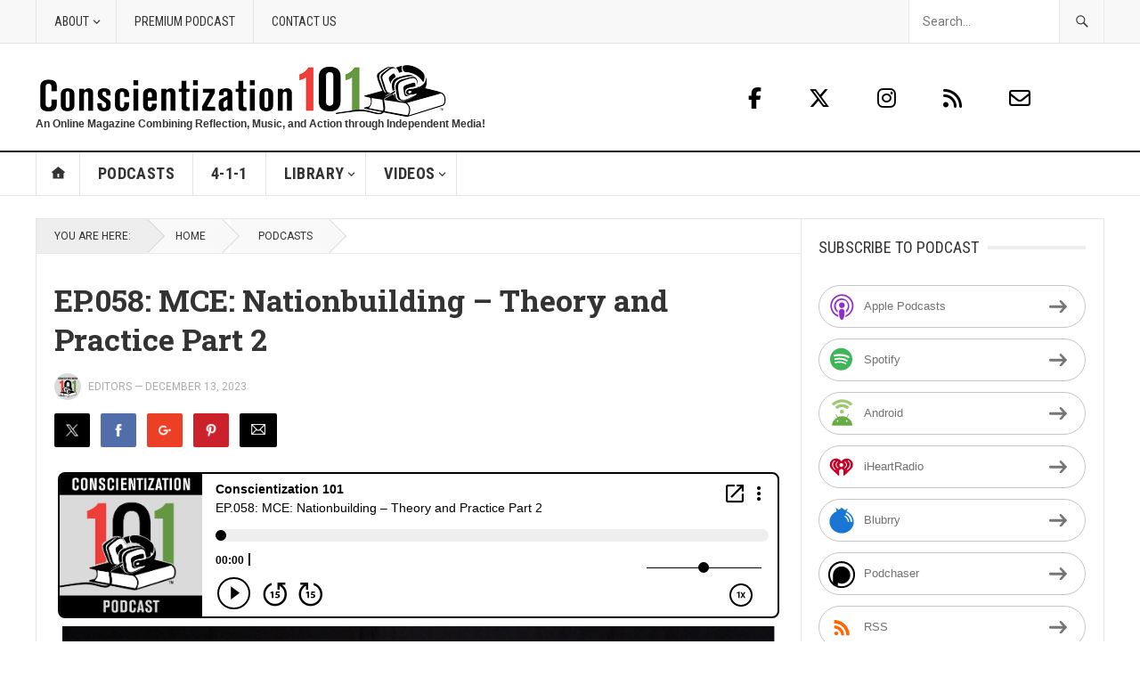

--- FILE ---
content_type: text/html; charset=UTF-8
request_url: https://conscientization101.com/podcasts/ep-058-mce-nationbuilding-theory-and-practice-part-2/
body_size: 20129
content:
<!DOCTYPE html>
<html lang="en-US">
<head>
<meta charset="UTF-8">
<meta name="viewport" content="width=device-width, initial-scale=1">
<meta http-equiv="X-UA-Compatible" content="IE=edge">
<meta name="HandheldFriendly" content="true">
<title>Conscientization 101 | An Online Magazine Combining Reflection, Music, and Action through Independent Media!</title>
<link rel="profile" href="http://gmpg.org/xfn/11">
<link rel="icon" type="image/png" href="https://q0y.5c4.myftpupload.com/wp-content/uploads/favicon.jpg" />
<meta name='robots' content='noindex, nofollow' />
	<style>img:is([sizes="auto" i], [sizes^="auto," i]) { contain-intrinsic-size: 3000px 1500px }</style>
	<meta property="og:title" content="EP.058: MCE: Nationbuilding - Theory and Practice Part 2"/>
<meta property="og:description" content="&nbsp; After an arduous and acrimonious dispute with a housing contractor—oh what a crazy summer and fall—we conclude our two-part series with the multi-ge"/>
<meta property="og:image" content="https://conscientization101.com/wp-content/uploads/Conscientization-101-Podcast-EPS.057-058-MCE-FTD.jpg"/>
<meta property="og:image:width" content="660" />
<meta property="og:image:height" content="440" />
<meta property="og:image:type" content="image/jpeg" />
<meta property="og:type" content="article"/>
<meta property="og:article:published_time" content="2023-12-13 09:00:58"/>
<meta property="og:article:modified_time" content="2025-09-17 17:46:42"/>
<meta property="og:article:tag" content="African sovereignty"/>
<meta property="og:article:tag" content="African/Black Psychology in the American Context: African-Centered Approach"/>
<meta property="og:article:tag" content="Anti-Capitalism"/>
<meta property="og:article:tag" content="comprador"/>
<meta property="og:article:tag" content="cultural imperialism"/>
<meta property="og:article:tag" content="cultural misorientation"/>
<meta property="og:article:tag" content="Cultural Misorientation: The Greatest Threat to the Survival of the Black Race in the 21st Century"/>
<meta property="og:article:tag" content="culture as a weapon"/>
<meta property="og:article:tag" content="domestic colonialism"/>
<meta property="og:article:tag" content="Dr. Amos Wilson"/>
<meta property="og:article:tag" content="Dr. Kobi K. K. Kambon"/>
<meta property="og:article:tag" content="Hip-Hop"/>
<meta property="og:article:tag" content="internal colonialism"/>
<meta property="og:article:tag" content="Knowledge Of Self Vol.2 Death To White Supremacy"/>
<meta property="og:article:tag" content="Kwame A. Akoto"/>
<meta property="og:article:tag" content="MCE"/>
<meta property="og:article:tag" content="Mwalimu K. Bomani Baruti"/>
<meta property="og:article:tag" content="nationbuilding"/>
<meta property="og:article:tag" content="Nationbuilding: Theory and Practice in Afrikan Centered Education 2nd ed."/>
<meta property="og:article:tag" content="neocolonialism"/>
<meta property="og:article:tag" content="neoliberalism"/>
<meta property="og:article:tag" content="RBG The Ep"/>
<meta property="og:article:tag" content="Revolutionary Pan-Africanism"/>
<meta property="og:article:tag" content="self-determination"/>
<meta name="twitter:card" content="summary">
<meta name="twitter:title" content="EP.058: MCE: Nationbuilding - Theory and Practice Part 2"/>
<meta name="twitter:description" content="&nbsp; After an arduous and acrimonious dispute with a housing contractor—oh what a crazy summer and fall—we conclude our two-part series with the multi-ge"/>
<meta name="twitter:image" content="https://conscientization101.com/wp-content/uploads/Conscientization-101-Podcast-EPS.057-058-MCE-FTD.jpg"/>
<meta name="author" content="Editors"/>

	<!-- This site is optimized with the Yoast SEO plugin v26.0 - https://yoast.com/wordpress/plugins/seo/ -->
	<title>EP.058: MCE: Nationbuilding - Theory and Practice Part 2</title>
	<meta name="description" content="In part two of this insightful and trenchant series we discuss the following: The impetus behind the creation of the numinous RBG..." />
	<meta property="og:url" content="https://conscientization101.com/podcasts/ep-058-mce-nationbuilding-theory-and-practice-part-2/" />
	<meta property="og:site_name" content="Conscientization101" />
	<meta property="article:publisher" content="https://www.facebook.com/Conscientization101" />
	<meta property="article:published_time" content="2023-12-13T15:00:58+00:00" />
	<meta property="article:modified_time" content="2025-09-17T22:46:42+00:00" />
	<meta property="og:image" content="https://conscientization101.com/wp-content/uploads/Conscientization-101-Podcast-EPS.057-058-MCE-FTD.jpg" />
	<meta property="og:image:width" content="660" />
	<meta property="og:image:height" content="440" />
	<meta property="og:image:type" content="image/jpeg" />
	<meta name="author" content="Editors" />
	<meta name="twitter:label1" content="Written by" />
	<meta name="twitter:data1" content="Editors" />
	<meta name="twitter:label2" content="Est. reading time" />
	<meta name="twitter:data2" content="2 minutes" />
	<script type="application/ld+json" class="yoast-schema-graph">{"@context":"https://schema.org","@graph":[{"@type":"Article","@id":"https://conscientization101.com/podcasts/ep-058-mce-nationbuilding-theory-and-practice-part-2/#article","isPartOf":{"@id":"https://conscientization101.com/podcasts/ep-058-mce-nationbuilding-theory-and-practice-part-2/"},"author":{"name":"Editors","@id":"https://conscientization101.com/#/schema/person/6b79111efcee6b1edcc8c55ec1a0d513"},"headline":"EP.058: MCE: Nationbuilding &#8211; Theory and Practice Part 2","datePublished":"2023-12-13T15:00:58+00:00","dateModified":"2025-09-17T22:46:42+00:00","mainEntityOfPage":{"@id":"https://conscientization101.com/podcasts/ep-058-mce-nationbuilding-theory-and-practice-part-2/"},"wordCount":285,"publisher":{"@id":"https://conscientization101.com/#organization"},"image":{"@id":"https://conscientization101.com/podcasts/ep-058-mce-nationbuilding-theory-and-practice-part-2/#primaryimage"},"thumbnailUrl":"https://conscientization101.com/wp-content/uploads/Conscientization-101-Podcast-EPS.057-058-MCE-FTD.jpg","keywords":["African sovereignty","African/Black Psychology in the American Context: African-Centered Approach","Anti-Capitalism","comprador","cultural imperialism","cultural misorientation","Cultural Misorientation: The Greatest Threat to the Survival of the Black Race in the 21st Century","culture as a weapon","domestic colonialism","Dr. Amos Wilson","Dr. Kobi K. K. Kambon","Hip-Hop","internal colonialism","Knowledge Of Self Vol.2 Death To White Supremacy","Kwame A. Akoto","MCE","Mwalimu K. Bomani Baruti","nationbuilding","Nationbuilding: Theory and Practice in Afrikan Centered Education 2nd ed.","neocolonialism","neoliberalism","RBG The Ep","Revolutionary Pan-Africanism","self-determination"],"articleSection":["Podcasts"],"inLanguage":"en-US"},{"@type":"WebPage","@id":"https://conscientization101.com/podcasts/ep-058-mce-nationbuilding-theory-and-practice-part-2/","url":"https://conscientization101.com/podcasts/ep-058-mce-nationbuilding-theory-and-practice-part-2/","name":"EP.058: MCE: Nationbuilding - Theory and Practice Part 2","isPartOf":{"@id":"https://conscientization101.com/#website"},"primaryImageOfPage":{"@id":"https://conscientization101.com/podcasts/ep-058-mce-nationbuilding-theory-and-practice-part-2/#primaryimage"},"image":{"@id":"https://conscientization101.com/podcasts/ep-058-mce-nationbuilding-theory-and-practice-part-2/#primaryimage"},"thumbnailUrl":"https://conscientization101.com/wp-content/uploads/Conscientization-101-Podcast-EPS.057-058-MCE-FTD.jpg","datePublished":"2023-12-13T15:00:58+00:00","dateModified":"2025-09-17T22:46:42+00:00","description":"In part two of this insightful and trenchant series we discuss the following: The impetus behind the creation of the numinous RBG...","breadcrumb":{"@id":"https://conscientization101.com/podcasts/ep-058-mce-nationbuilding-theory-and-practice-part-2/#breadcrumb"},"inLanguage":"en-US","potentialAction":[{"@type":"ReadAction","target":["https://conscientization101.com/podcasts/ep-058-mce-nationbuilding-theory-and-practice-part-2/"]}]},{"@type":"ImageObject","inLanguage":"en-US","@id":"https://conscientization101.com/podcasts/ep-058-mce-nationbuilding-theory-and-practice-part-2/#primaryimage","url":"https://conscientization101.com/wp-content/uploads/Conscientization-101-Podcast-EPS.057-058-MCE-FTD.jpg","contentUrl":"https://conscientization101.com/wp-content/uploads/Conscientization-101-Podcast-EPS.057-058-MCE-FTD.jpg","width":660,"height":440,"caption":"Hip-Hop collective MCE. From left to right: Ced Adamz, Eshmelek Malakyah, and Obafemi Kiensiedilele."},{"@type":"BreadcrumbList","@id":"https://conscientization101.com/podcasts/ep-058-mce-nationbuilding-theory-and-practice-part-2/#breadcrumb","itemListElement":[{"@type":"ListItem","position":1,"name":"Home","item":"https://conscientization101.com/"},{"@type":"ListItem","position":2,"name":"Podcasts","item":"https://conscientization101.com/category/podcasts/"},{"@type":"ListItem","position":3,"name":"EP.058: MCE: Nationbuilding &#8211; Theory and Practice Part 2"}]},{"@type":"WebSite","@id":"https://conscientization101.com/#website","url":"https://conscientization101.com/","name":"Conscientization101","description":"An Online Magazine Combining Reflection, Music, and Action through Independent Media!","publisher":{"@id":"https://conscientization101.com/#organization"},"alternateName":"C-101 Magazine","potentialAction":[{"@type":"SearchAction","target":{"@type":"EntryPoint","urlTemplate":"https://conscientization101.com/?s={search_term_string}"},"query-input":{"@type":"PropertyValueSpecification","valueRequired":true,"valueName":"search_term_string"}}],"inLanguage":"en-US"},{"@type":"Organization","@id":"https://conscientization101.com/#organization","name":"Conscientization101","alternateName":"C-101 Magazine","url":"https://conscientization101.com/","logo":{"@type":"ImageObject","inLanguage":"en-US","@id":"https://conscientization101.com/#/schema/logo/image/","url":"https://conscientization101.com/wp-content/uploads/C101-Logo-Stack-3c-3.jpg","contentUrl":"https://conscientization101.com/wp-content/uploads/C101-Logo-Stack-3c-3.jpg","width":696,"height":696,"caption":"Conscientization101"},"image":{"@id":"https://conscientization101.com/#/schema/logo/image/"},"sameAs":["https://www.facebook.com/Conscientization101","https://www.instagram.com/c101editors/"]},{"@type":"Person","@id":"https://conscientization101.com/#/schema/person/6b79111efcee6b1edcc8c55ec1a0d513","name":"Editors","image":{"@type":"ImageObject","inLanguage":"en-US","@id":"https://conscientization101.com/#/schema/person/image/","url":"https://conscientization101.com/wp-content/uploads/C101-Logo-Stack-3c-1-110x110.jpg","contentUrl":"https://conscientization101.com/wp-content/uploads/C101-Logo-Stack-3c-1-110x110.jpg","caption":"Editors"},"url":"https://conscientization101.com/author/editors/"}]}</script>
	<!-- / Yoast SEO plugin. -->


<link rel='dns-prefetch' href='//fonts.googleapis.com' />
<link rel='dns-prefetch' href='//use.fontawesome.com' />
<script type="text/javascript">
/* <![CDATA[ */
window._wpemojiSettings = {"baseUrl":"https:\/\/s.w.org\/images\/core\/emoji\/16.0.1\/72x72\/","ext":".png","svgUrl":"https:\/\/s.w.org\/images\/core\/emoji\/16.0.1\/svg\/","svgExt":".svg","source":{"concatemoji":"https:\/\/conscientization101.com\/wp-includes\/js\/wp-emoji-release.min.js?ver=6.8.3"}};
/*! This file is auto-generated */
!function(s,n){var o,i,e;function c(e){try{var t={supportTests:e,timestamp:(new Date).valueOf()};sessionStorage.setItem(o,JSON.stringify(t))}catch(e){}}function p(e,t,n){e.clearRect(0,0,e.canvas.width,e.canvas.height),e.fillText(t,0,0);var t=new Uint32Array(e.getImageData(0,0,e.canvas.width,e.canvas.height).data),a=(e.clearRect(0,0,e.canvas.width,e.canvas.height),e.fillText(n,0,0),new Uint32Array(e.getImageData(0,0,e.canvas.width,e.canvas.height).data));return t.every(function(e,t){return e===a[t]})}function u(e,t){e.clearRect(0,0,e.canvas.width,e.canvas.height),e.fillText(t,0,0);for(var n=e.getImageData(16,16,1,1),a=0;a<n.data.length;a++)if(0!==n.data[a])return!1;return!0}function f(e,t,n,a){switch(t){case"flag":return n(e,"\ud83c\udff3\ufe0f\u200d\u26a7\ufe0f","\ud83c\udff3\ufe0f\u200b\u26a7\ufe0f")?!1:!n(e,"\ud83c\udde8\ud83c\uddf6","\ud83c\udde8\u200b\ud83c\uddf6")&&!n(e,"\ud83c\udff4\udb40\udc67\udb40\udc62\udb40\udc65\udb40\udc6e\udb40\udc67\udb40\udc7f","\ud83c\udff4\u200b\udb40\udc67\u200b\udb40\udc62\u200b\udb40\udc65\u200b\udb40\udc6e\u200b\udb40\udc67\u200b\udb40\udc7f");case"emoji":return!a(e,"\ud83e\udedf")}return!1}function g(e,t,n,a){var r="undefined"!=typeof WorkerGlobalScope&&self instanceof WorkerGlobalScope?new OffscreenCanvas(300,150):s.createElement("canvas"),o=r.getContext("2d",{willReadFrequently:!0}),i=(o.textBaseline="top",o.font="600 32px Arial",{});return e.forEach(function(e){i[e]=t(o,e,n,a)}),i}function t(e){var t=s.createElement("script");t.src=e,t.defer=!0,s.head.appendChild(t)}"undefined"!=typeof Promise&&(o="wpEmojiSettingsSupports",i=["flag","emoji"],n.supports={everything:!0,everythingExceptFlag:!0},e=new Promise(function(e){s.addEventListener("DOMContentLoaded",e,{once:!0})}),new Promise(function(t){var n=function(){try{var e=JSON.parse(sessionStorage.getItem(o));if("object"==typeof e&&"number"==typeof e.timestamp&&(new Date).valueOf()<e.timestamp+604800&&"object"==typeof e.supportTests)return e.supportTests}catch(e){}return null}();if(!n){if("undefined"!=typeof Worker&&"undefined"!=typeof OffscreenCanvas&&"undefined"!=typeof URL&&URL.createObjectURL&&"undefined"!=typeof Blob)try{var e="postMessage("+g.toString()+"("+[JSON.stringify(i),f.toString(),p.toString(),u.toString()].join(",")+"));",a=new Blob([e],{type:"text/javascript"}),r=new Worker(URL.createObjectURL(a),{name:"wpTestEmojiSupports"});return void(r.onmessage=function(e){c(n=e.data),r.terminate(),t(n)})}catch(e){}c(n=g(i,f,p,u))}t(n)}).then(function(e){for(var t in e)n.supports[t]=e[t],n.supports.everything=n.supports.everything&&n.supports[t],"flag"!==t&&(n.supports.everythingExceptFlag=n.supports.everythingExceptFlag&&n.supports[t]);n.supports.everythingExceptFlag=n.supports.everythingExceptFlag&&!n.supports.flag,n.DOMReady=!1,n.readyCallback=function(){n.DOMReady=!0}}).then(function(){return e}).then(function(){var e;n.supports.everything||(n.readyCallback(),(e=n.source||{}).concatemoji?t(e.concatemoji):e.wpemoji&&e.twemoji&&(t(e.twemoji),t(e.wpemoji)))}))}((window,document),window._wpemojiSettings);
/* ]]> */
</script>
		
	<link rel='stylesheet' id='mci-footnotes-jquery-tooltips-pagelayout-none-css' href='https://conscientization101.com/wp-content/plugins/footnotes/css/footnotes-jqttbrpl0.min.css?ver=2.7.3' type='text/css' media='all' />
<style id='wp-emoji-styles-inline-css' type='text/css'>

	img.wp-smiley, img.emoji {
		display: inline !important;
		border: none !important;
		box-shadow: none !important;
		height: 1em !important;
		width: 1em !important;
		margin: 0 0.07em !important;
		vertical-align: -0.1em !important;
		background: none !important;
		padding: 0 !important;
	}
</style>
<link rel='stylesheet' id='wp-block-library-css' href='https://conscientization101.com/wp-includes/css/dist/block-library/style.min.css?ver=6.8.3' type='text/css' media='all' />
<style id='classic-theme-styles-inline-css' type='text/css'>
/*! This file is auto-generated */
.wp-block-button__link{color:#fff;background-color:#32373c;border-radius:9999px;box-shadow:none;text-decoration:none;padding:calc(.667em + 2px) calc(1.333em + 2px);font-size:1.125em}.wp-block-file__button{background:#32373c;color:#fff;text-decoration:none}
</style>
<style id='powerpress-player-block-style-inline-css' type='text/css'>


</style>
<style id='font-awesome-svg-styles-default-inline-css' type='text/css'>
.svg-inline--fa {
  display: inline-block;
  height: 1em;
  overflow: visible;
  vertical-align: -.125em;
}
</style>
<link rel='stylesheet' id='font-awesome-svg-styles-css' href='https://conscientization101.com/wp-content/uploads/font-awesome/v6.6.0/css/svg-with-js.css' type='text/css' media='all' />
<style id='font-awesome-svg-styles-inline-css' type='text/css'>
   .wp-block-font-awesome-icon svg::before,
   .wp-rich-text-font-awesome-icon svg::before {content: unset;}
</style>
<style id='global-styles-inline-css' type='text/css'>
:root{--wp--preset--aspect-ratio--square: 1;--wp--preset--aspect-ratio--4-3: 4/3;--wp--preset--aspect-ratio--3-4: 3/4;--wp--preset--aspect-ratio--3-2: 3/2;--wp--preset--aspect-ratio--2-3: 2/3;--wp--preset--aspect-ratio--16-9: 16/9;--wp--preset--aspect-ratio--9-16: 9/16;--wp--preset--color--black: #000000;--wp--preset--color--cyan-bluish-gray: #abb8c3;--wp--preset--color--white: #ffffff;--wp--preset--color--pale-pink: #f78da7;--wp--preset--color--vivid-red: #cf2e2e;--wp--preset--color--luminous-vivid-orange: #ff6900;--wp--preset--color--luminous-vivid-amber: #fcb900;--wp--preset--color--light-green-cyan: #7bdcb5;--wp--preset--color--vivid-green-cyan: #00d084;--wp--preset--color--pale-cyan-blue: #8ed1fc;--wp--preset--color--vivid-cyan-blue: #0693e3;--wp--preset--color--vivid-purple: #9b51e0;--wp--preset--gradient--vivid-cyan-blue-to-vivid-purple: linear-gradient(135deg,rgba(6,147,227,1) 0%,rgb(155,81,224) 100%);--wp--preset--gradient--light-green-cyan-to-vivid-green-cyan: linear-gradient(135deg,rgb(122,220,180) 0%,rgb(0,208,130) 100%);--wp--preset--gradient--luminous-vivid-amber-to-luminous-vivid-orange: linear-gradient(135deg,rgba(252,185,0,1) 0%,rgba(255,105,0,1) 100%);--wp--preset--gradient--luminous-vivid-orange-to-vivid-red: linear-gradient(135deg,rgba(255,105,0,1) 0%,rgb(207,46,46) 100%);--wp--preset--gradient--very-light-gray-to-cyan-bluish-gray: linear-gradient(135deg,rgb(238,238,238) 0%,rgb(169,184,195) 100%);--wp--preset--gradient--cool-to-warm-spectrum: linear-gradient(135deg,rgb(74,234,220) 0%,rgb(151,120,209) 20%,rgb(207,42,186) 40%,rgb(238,44,130) 60%,rgb(251,105,98) 80%,rgb(254,248,76) 100%);--wp--preset--gradient--blush-light-purple: linear-gradient(135deg,rgb(255,206,236) 0%,rgb(152,150,240) 100%);--wp--preset--gradient--blush-bordeaux: linear-gradient(135deg,rgb(254,205,165) 0%,rgb(254,45,45) 50%,rgb(107,0,62) 100%);--wp--preset--gradient--luminous-dusk: linear-gradient(135deg,rgb(255,203,112) 0%,rgb(199,81,192) 50%,rgb(65,88,208) 100%);--wp--preset--gradient--pale-ocean: linear-gradient(135deg,rgb(255,245,203) 0%,rgb(182,227,212) 50%,rgb(51,167,181) 100%);--wp--preset--gradient--electric-grass: linear-gradient(135deg,rgb(202,248,128) 0%,rgb(113,206,126) 100%);--wp--preset--gradient--midnight: linear-gradient(135deg,rgb(2,3,129) 0%,rgb(40,116,252) 100%);--wp--preset--font-size--small: 13px;--wp--preset--font-size--medium: 20px;--wp--preset--font-size--large: 36px;--wp--preset--font-size--x-large: 42px;--wp--preset--spacing--20: 0.44rem;--wp--preset--spacing--30: 0.67rem;--wp--preset--spacing--40: 1rem;--wp--preset--spacing--50: 1.5rem;--wp--preset--spacing--60: 2.25rem;--wp--preset--spacing--70: 3.38rem;--wp--preset--spacing--80: 5.06rem;--wp--preset--shadow--natural: 6px 6px 9px rgba(0, 0, 0, 0.2);--wp--preset--shadow--deep: 12px 12px 50px rgba(0, 0, 0, 0.4);--wp--preset--shadow--sharp: 6px 6px 0px rgba(0, 0, 0, 0.2);--wp--preset--shadow--outlined: 6px 6px 0px -3px rgba(255, 255, 255, 1), 6px 6px rgba(0, 0, 0, 1);--wp--preset--shadow--crisp: 6px 6px 0px rgba(0, 0, 0, 1);}:where(.is-layout-flex){gap: 0.5em;}:where(.is-layout-grid){gap: 0.5em;}body .is-layout-flex{display: flex;}.is-layout-flex{flex-wrap: wrap;align-items: center;}.is-layout-flex > :is(*, div){margin: 0;}body .is-layout-grid{display: grid;}.is-layout-grid > :is(*, div){margin: 0;}:where(.wp-block-columns.is-layout-flex){gap: 2em;}:where(.wp-block-columns.is-layout-grid){gap: 2em;}:where(.wp-block-post-template.is-layout-flex){gap: 1.25em;}:where(.wp-block-post-template.is-layout-grid){gap: 1.25em;}.has-black-color{color: var(--wp--preset--color--black) !important;}.has-cyan-bluish-gray-color{color: var(--wp--preset--color--cyan-bluish-gray) !important;}.has-white-color{color: var(--wp--preset--color--white) !important;}.has-pale-pink-color{color: var(--wp--preset--color--pale-pink) !important;}.has-vivid-red-color{color: var(--wp--preset--color--vivid-red) !important;}.has-luminous-vivid-orange-color{color: var(--wp--preset--color--luminous-vivid-orange) !important;}.has-luminous-vivid-amber-color{color: var(--wp--preset--color--luminous-vivid-amber) !important;}.has-light-green-cyan-color{color: var(--wp--preset--color--light-green-cyan) !important;}.has-vivid-green-cyan-color{color: var(--wp--preset--color--vivid-green-cyan) !important;}.has-pale-cyan-blue-color{color: var(--wp--preset--color--pale-cyan-blue) !important;}.has-vivid-cyan-blue-color{color: var(--wp--preset--color--vivid-cyan-blue) !important;}.has-vivid-purple-color{color: var(--wp--preset--color--vivid-purple) !important;}.has-black-background-color{background-color: var(--wp--preset--color--black) !important;}.has-cyan-bluish-gray-background-color{background-color: var(--wp--preset--color--cyan-bluish-gray) !important;}.has-white-background-color{background-color: var(--wp--preset--color--white) !important;}.has-pale-pink-background-color{background-color: var(--wp--preset--color--pale-pink) !important;}.has-vivid-red-background-color{background-color: var(--wp--preset--color--vivid-red) !important;}.has-luminous-vivid-orange-background-color{background-color: var(--wp--preset--color--luminous-vivid-orange) !important;}.has-luminous-vivid-amber-background-color{background-color: var(--wp--preset--color--luminous-vivid-amber) !important;}.has-light-green-cyan-background-color{background-color: var(--wp--preset--color--light-green-cyan) !important;}.has-vivid-green-cyan-background-color{background-color: var(--wp--preset--color--vivid-green-cyan) !important;}.has-pale-cyan-blue-background-color{background-color: var(--wp--preset--color--pale-cyan-blue) !important;}.has-vivid-cyan-blue-background-color{background-color: var(--wp--preset--color--vivid-cyan-blue) !important;}.has-vivid-purple-background-color{background-color: var(--wp--preset--color--vivid-purple) !important;}.has-black-border-color{border-color: var(--wp--preset--color--black) !important;}.has-cyan-bluish-gray-border-color{border-color: var(--wp--preset--color--cyan-bluish-gray) !important;}.has-white-border-color{border-color: var(--wp--preset--color--white) !important;}.has-pale-pink-border-color{border-color: var(--wp--preset--color--pale-pink) !important;}.has-vivid-red-border-color{border-color: var(--wp--preset--color--vivid-red) !important;}.has-luminous-vivid-orange-border-color{border-color: var(--wp--preset--color--luminous-vivid-orange) !important;}.has-luminous-vivid-amber-border-color{border-color: var(--wp--preset--color--luminous-vivid-amber) !important;}.has-light-green-cyan-border-color{border-color: var(--wp--preset--color--light-green-cyan) !important;}.has-vivid-green-cyan-border-color{border-color: var(--wp--preset--color--vivid-green-cyan) !important;}.has-pale-cyan-blue-border-color{border-color: var(--wp--preset--color--pale-cyan-blue) !important;}.has-vivid-cyan-blue-border-color{border-color: var(--wp--preset--color--vivid-cyan-blue) !important;}.has-vivid-purple-border-color{border-color: var(--wp--preset--color--vivid-purple) !important;}.has-vivid-cyan-blue-to-vivid-purple-gradient-background{background: var(--wp--preset--gradient--vivid-cyan-blue-to-vivid-purple) !important;}.has-light-green-cyan-to-vivid-green-cyan-gradient-background{background: var(--wp--preset--gradient--light-green-cyan-to-vivid-green-cyan) !important;}.has-luminous-vivid-amber-to-luminous-vivid-orange-gradient-background{background: var(--wp--preset--gradient--luminous-vivid-amber-to-luminous-vivid-orange) !important;}.has-luminous-vivid-orange-to-vivid-red-gradient-background{background: var(--wp--preset--gradient--luminous-vivid-orange-to-vivid-red) !important;}.has-very-light-gray-to-cyan-bluish-gray-gradient-background{background: var(--wp--preset--gradient--very-light-gray-to-cyan-bluish-gray) !important;}.has-cool-to-warm-spectrum-gradient-background{background: var(--wp--preset--gradient--cool-to-warm-spectrum) !important;}.has-blush-light-purple-gradient-background{background: var(--wp--preset--gradient--blush-light-purple) !important;}.has-blush-bordeaux-gradient-background{background: var(--wp--preset--gradient--blush-bordeaux) !important;}.has-luminous-dusk-gradient-background{background: var(--wp--preset--gradient--luminous-dusk) !important;}.has-pale-ocean-gradient-background{background: var(--wp--preset--gradient--pale-ocean) !important;}.has-electric-grass-gradient-background{background: var(--wp--preset--gradient--electric-grass) !important;}.has-midnight-gradient-background{background: var(--wp--preset--gradient--midnight) !important;}.has-small-font-size{font-size: var(--wp--preset--font-size--small) !important;}.has-medium-font-size{font-size: var(--wp--preset--font-size--medium) !important;}.has-large-font-size{font-size: var(--wp--preset--font-size--large) !important;}.has-x-large-font-size{font-size: var(--wp--preset--font-size--x-large) !important;}
:where(.wp-block-post-template.is-layout-flex){gap: 1.25em;}:where(.wp-block-post-template.is-layout-grid){gap: 1.25em;}
:where(.wp-block-columns.is-layout-flex){gap: 2em;}:where(.wp-block-columns.is-layout-grid){gap: 2em;}
:root :where(.wp-block-pullquote){font-size: 1.5em;line-height: 1.6;}
</style>
<link rel='stylesheet' id='ppress-frontend-css' href='https://conscientization101.com/wp-content/plugins/wp-user-avatar/assets/css/frontend.min.css?ver=4.16.6' type='text/css' media='all' />
<link rel='stylesheet' id='ppress-flatpickr-css' href='https://conscientization101.com/wp-content/plugins/wp-user-avatar/assets/flatpickr/flatpickr.min.css?ver=4.16.6' type='text/css' media='all' />
<link rel='stylesheet' id='ppress-select2-css' href='https://conscientization101.com/wp-content/plugins/wp-user-avatar/assets/select2/select2.min.css?ver=6.8.3' type='text/css' media='all' />
<link rel='stylesheet' id='wp-components-css' href='https://conscientization101.com/wp-includes/css/dist/components/style.min.css?ver=6.8.3' type='text/css' media='all' />
<link rel='stylesheet' id='godaddy-styles-css' href='https://conscientization101.com/wp-content/mu-plugins/vendor/wpex/godaddy-launch/includes/Dependencies/GoDaddy/Styles/build/latest.css?ver=2.0.2' type='text/css' media='all' />
<link rel='stylesheet' id='chld_thm_cfg_parent-css' href='https://conscientization101.com/wp-content/themes/goodpress-pro/style.css?ver=6.8.3' type='text/css' media='all' />
<link rel='stylesheet' id='demo_fonts-css' href='//fonts.googleapis.com/css?family=Roboto%3Aregular%2Citalic%2C700|Roboto+Slab%3Aregular%2C700|Roboto+Condensed%3Aregular%2Citalic%2C700%26subset%3Dlatin%2C' type='text/css' media='screen' />
<link rel='stylesheet' id='goodpress-style-css' href='https://conscientization101.com/wp-content/themes/goodpress-pro-child/style.css?ver=20180523' type='text/css' media='all' />
<link rel='stylesheet' id='genericons-style-css' href='https://conscientization101.com/wp-content/themes/goodpress-pro/genericons/genericons.css?ver=6.8.3' type='text/css' media='all' />
<link rel='stylesheet' id='responsive-style-css' href='https://conscientization101.com/wp-content/themes/goodpress-pro/responsive.css?ver=20161209' type='text/css' media='all' />
<link rel='stylesheet' id='font-awesome-official-css' href='https://use.fontawesome.com/releases/v6.6.0/css/all.css' type='text/css' media='all' integrity="sha384-h/hnnw1Bi4nbpD6kE7nYfCXzovi622sY5WBxww8ARKwpdLj5kUWjRuyiXaD1U2JT" crossorigin="anonymous" />
<link rel='stylesheet' id='font-awesome-official-v4shim-css' href='https://use.fontawesome.com/releases/v6.6.0/css/v4-shims.css' type='text/css' media='all' integrity="sha384-Heamg4F/EELwbmnBJapxaWTkcdX/DCrJpYgSshI5BkI7xghn3RvDcpG+1xUJt/7K" crossorigin="anonymous" />
<link rel='stylesheet' id='wp-paginate-css' href='https://conscientization101.com/wp-content/plugins/wp-paginate/css/wp-paginate.css?ver=2.2.4' type='text/css' media='screen' />
<script type="text/javascript" src="https://conscientization101.com/wp-includes/js/jquery/jquery.min.js?ver=3.7.1" id="jquery-core-js"></script>
<script type="text/javascript" src="https://conscientization101.com/wp-includes/js/jquery/jquery-migrate.min.js?ver=3.4.1" id="jquery-migrate-js"></script>
<script type="text/javascript" src="https://conscientization101.com/wp-content/plugins/footnotes/js/jquery.tools.min.js?ver=1.2.7.redacted.2" id="mci-footnotes-jquery-tools-js"></script>
<script type="text/javascript" src="https://conscientization101.com/wp-content/plugins/wp-user-avatar/assets/flatpickr/flatpickr.min.js?ver=4.16.6" id="ppress-flatpickr-js"></script>
<script type="text/javascript" src="https://conscientization101.com/wp-content/plugins/wp-user-avatar/assets/select2/select2.min.js?ver=4.16.6" id="ppress-select2-js"></script>
<link rel="https://api.w.org/" href="https://conscientization101.com/wp-json/" /><link rel="alternate" title="JSON" type="application/json" href="https://conscientization101.com/wp-json/wp/v2/posts/9873" /><link rel="EditURI" type="application/rsd+xml" title="RSD" href="https://conscientization101.com/xmlrpc.php?rsd" />
<meta name="generator" content="WordPress 6.8.3" />
<link rel='shortlink' href='https://conscientization101.com/?p=9873' />
<link rel="alternate" title="oEmbed (JSON)" type="application/json+oembed" href="https://conscientization101.com/wp-json/oembed/1.0/embed?url=https%3A%2F%2Fconscientization101.com%2Fpodcasts%2Fep-058-mce-nationbuilding-theory-and-practice-part-2%2F" />
<link rel="alternate" title="oEmbed (XML)" type="text/xml+oembed" href="https://conscientization101.com/wp-json/oembed/1.0/embed?url=https%3A%2F%2Fconscientization101.com%2Fpodcasts%2Fep-058-mce-nationbuilding-theory-and-practice-part-2%2F&#038;format=xml" />
            <script type="text/javascript"><!--
                                function powerpress_pinw(pinw_url){window.open(pinw_url, 'PowerPressPlayer','toolbar=0,status=0,resizable=1,width=460,height=320');	return false;}
                //-->

                // tabnab protection
                window.addEventListener('load', function () {
                    // make all links have rel="noopener noreferrer"
                    document.querySelectorAll('a[target="_blank"]').forEach(link => {
                        link.setAttribute('rel', 'noopener noreferrer');
                    });
                });
            </script>
            
<style type="text/css" xmlns="http://www.w3.org/1999/html">

/*
PowerPress subscribe sidebar widget
*/
.widget-area .widget_powerpress_subscribe h2,
.widget-area .widget_powerpress_subscribe h3,
.widget-area .widget_powerpress_subscribe h4,
.widget_powerpress_subscribe h2,
.widget_powerpress_subscribe h3,
.widget_powerpress_subscribe h4 {
	margin-bottom: 0;
	padding-bottom: 0;
}
</style>
<link rel="icon" href="https://conscientization101.com/wp-content/uploads/cropped-favicon-110x110.jpg" sizes="32x32" />
<link rel="icon" href="https://conscientization101.com/wp-content/uploads/cropped-favicon-300x300.jpg" sizes="192x192" />
<link rel="apple-touch-icon" href="https://conscientization101.com/wp-content/uploads/cropped-favicon-300x300.jpg" />
<meta name="msapplication-TileImage" content="https://conscientization101.com/wp-content/uploads/cropped-favicon-300x300.jpg" />
		<style type="text/css" id="wp-custom-css">
			@media(max-width: 767px){
.logo {
    width: 70%;
}
}

/* WordPress Premium Support CM17463210 MG */
.entry-comment {
	display:none;
}

/*
 * 
 * WPPS
 * CM17468001-RE
 */
.logo {
    display: flex;
	flex-direction:column;
	justify-content:center;
    min-height: 120px;
    align-content: center;
}
@media(max-width: 767px){
.logo {
    /*height: 80px;*/
	padding-right: 8%;
}
}
/*
 * 
 * WPPS
 * CM17468004-RE
 */


/*CM17471314 AM COMMENT START*
 * 
.page-content ul li:before, .entry-content ul li:before {
    background-color: white;
		
}
/*WPPS START CM17468004 - PM*
.page-content ul li, .entry-content ul li
{
	  list-style-type: disc;
    margin: 0 0 10px;
    padding-left: 0px;
	  position: inherit;
}
/*WPPS END CM17468004 - PM*/

/*CM17471314 AM COMMENT END*/

/* WPPS CM17468001-RE Start */
.menu-item-home a:before {
	font-family: "Genericons";
	content: "\f409";
	font-size: 22px;
	vertical-align: middle;
	margin: -3px -7px 0 -7px;
}
.menu-item-home > a {
	font-size: 0 !important;
}
/* WPPS CM17468001-RE End */

/* CM17482989 mvlaisavljevic */
.wpps-thumb{
	max-width:350px;
	float:left;
	margin-right:20px;
}
.category-library .thumbnail-link img{
	width:68%;
}
.single-post .thumbnail-link .thumbnail-wrap img, #happythemes-home-block-one-b-12 .thumbnail-link .thumbnail-wrap img{
	width:100%;
}
.wpps-button{
	text-align:center;
	margin-bottom:20px;
}
.wpps-button a{
	display: inline-block;
    background: #CC0000;
    padding: 10px;
    color: #fff !important;
    text-decoration: none;
    font-size: 1.5em;
    -webkit-border-radius: 12px;
    border-radius: 12px;
    background-clip: padding-box;
}
.wpps-single-library-content{
		display:inline-block;
		width:50%;
	}
@media screen and (max-width: 900px){
	.wpps-thumb{
		float:none;
		margin:0 auto;
	}
	.wpps-single-library-content{
		width:100%;
	}
}
@media screen and (max-width: 1200px) and (min-width: 960px) {
	.wpps-thumb{
		width:40% !important;
	}
}
/* CM17482989 mvlaisavljevic */
/* WPPS CM17498110 AV START */
#custom_html-6{
	max-width: 40%;
}
#custom_html-6 .textwidget{
	height: 100%;
}
#custom_html-6 .textwidget .social-buttons{
	height: 100%;
	text-align: center;
	padding-top: 7%;
}
.social-buttons__button{
	margin-right: 10px;
	margin-left: 1px;
	font-size: 24px;
	color: #000!important;
	padding: 15px 15px;
	border: 3px solid #fff;
	border-radius: 100%;
}
.social-buttons__button:hover{
	animation: mymove 3s;
	color:#cc0000!important;
}
.social-button--facebook{
	padding-left: 20px;
}
.social-button--mail{
	padding-left: 15px;
}
@keyframes mymove {
  100% {border-color: red;}
}

@media(max-width: 959px){
	#custom_html-6{
		display: block;
		max-width: 100%;
	}
	.social-buttons{
		padding-top: 0 !important;
		padding: 4%;
		margin-top: 2%;
		margin-bottom: 2%;
	}
	.social-buttons__button{
		margin-right: 0;
		padding: 10px;
	}
	.social-button--facebook{
		padding-left: 14px;
	}
}
/* WPPS CM17498110 AV END */

.breadcrumb_last{display:none!important;}

/****************************
 WPPS CM17510941 NM - newsletter widget style 
****************************/

.sidebar .widget_newsletter, .site-footer .widget_newsletter, .sidebar .widget_newsletter #mc_embed_signup {
	background-color: #494949;
  background-image: none;
	position: relative;
}

.sidebar .widget_newsletter, .site-footer .widget_newsletter {
	position: relative;
  padding: 25px;
}   

.sidebar .widget_newsletter .widget-title {
	display: none;
}

.sidebar .widget_newsletter::before {
	  content: "";
    position: absolute;
    top: 0;
    right: 0;
    border-width: 0 25px 25px 0;
    border-style: solid;
    border-color: rgba(255,255,255,0.25) #fff;
}

.mc-widget-header {
	display: flex;
    align-items: center;
}

.mc-widget-header .image {
    width: 35px;
    flex-shrink: 0;
    margin-right: 10px;
}

.mc-widget-header .text h2 {
    color: #fff;
    font-size: 16px;
    margin-bottom: 5px;
}

.mc-widget-header .text p {
    margin: 0;
    line-height: 1.2;
    font-size: 14px;
}

.sidebar .widget_newsletter form input[type="submit"] {
	background: #cc0000;
}

#mce-success-response {
	margin-top: 10px;
}
/****************************
 WPPS CM17510941 NM - newsletter widget style 
****************************/
/* WPPS CM17524201 AJ START */
.powerpress_links{ 
display:none; 
}
/* WPPS CM17524201 AJ END */

/* WPPS CM17524201 MJ START */
img.aligncenter { margin-top: 40px; }
/* WPPS CM17524201 MJ END */

/* CM17525698-SG START */


.mobile-menu ul li:before {
	content: none!important;
}

.sub-menu {
	 padding: 10px 0px 0px 10px;
}

/* WPPS CM17526402 NM start */

#footer-menu.footer-nav li a i {
	font-size: 16px;
}

@media only screen and (max-width: 767px) {
	#site-bottom #footer-menu.footer-nav li:first-child {
		width: 50%;
    margin: 0;
    margin-bottom: 10px;
		display: flex;
    justify-content: flex-end;
	}
	
	#site-bottom #footer-menu.footer-nav li:nth-child(2) {
		width: 50%;
    margin: 0;
    margin-bottom: 10px;
    border-right: 0;
		display: flex;
	}
	
	#site-bottom #footer-menu.footer-nav {
		display: flex;
    flex-wrap: wrap;
    justify-content: center;
    align-items: center;
	}
	
	#site-bottom .footer-nav li:last-child {
    border-right: none;
    margin-right: 0;
    padding-right: 10px;
}
	
	#site-bottom .footer-nav li {
    margin: 0;
    padding: 0 10px;
}
}

/* WPPS CM17526402 NM end */

/* WPPS CM17528017 DG start */
/* tweaked the logo code in CM17468001-RE*/
@media only screen and (max-width: 959px){
	.site-start {
    min-height:80px;
    position: relative;
}

	.site-tagline{
		display:none;
	}
	
	.logo {
    min-height: 80px;
    
	
}
}
/* WPPS CM17528017 DG end */

/*wpps CM17528018  dgerguric start*/

a.email {
    background: #000;
}

a.email img {
    width: 16px;
}
.entry-share a.email span{
    text-indent: -9999em !important;
}
/*wpps CM17528018  dgerguric end */
/* WPPS CM17530547 MG Start - Remove top social icons from the mobile devices */
@media (max-width: 959px) {
.social-buttons {
    display: none;
}
}
/* End WPPS CM17530547 MG */

/* START - CM17531789 */
.category-podcasts > .entry-content > p > img.aligncenter {
    margin-top: 13px;
}
/* END - CM17531789 */


/*CM17536404 VR begin*/
a.twitter span, a.facebook span, a.google-plus span, a.pinterest span, a.email span{
	display: none;
}
/*CM17536404 VR begin*/

/*WPPS-136930* NC start */
a.x-twitter-wpps{
	background: #000;
}
/*WPPS-136930* NC start */		</style>
		
<style type="text/css" media="all">
.footnotes_reference_container {margin-top: 24px !important; margin-bottom: 0px !important;}
.footnote_container_prepare > p {border-bottom: 1px solid #aaaaaa !important;}
.footnote_tooltip { font-size: 13px !important; color: #000000 !important; background-color: #ffffff !important; border-width: 1px !important; border-style: solid !important; border-color: #cccc99 !important; -webkit-box-shadow: 2px 2px 11px #666666; -moz-box-shadow: 2px 2px 11px #666666; box-shadow: 2px 2px 11px #666666; max-width: 450px !important;}


</style>

<style type="text/css" media="all">
	body,
	.breadcrumbs h3,
	.section-header h3,
	label,
	input,
	input[type="text"],
	input[type="email"],
	input[type="url"],
	input[type="search"],
	input[type="password"],
	textarea,
	button,
	.btn,
	input[type="submit"],
	input[type="reset"],
	input[type="button"],
	table,
	.sidebar .widget_ad .widget-title,
	.site-footer .widget_ad .widget-title {
		font-family: "Roboto", "Helvetica Neue", Helvetica, Arial, sans-serif;
	}
	h1,h2,h3,h4,h5,h6,
	.navigation a {
		font-family: "Roboto Slab", "Helvetica Neue", Helvetica, Arial, sans-serif;
	}
	#primary-menu li a,
	#secondary-menu li a,
	.content-block .section-heading h3,
	.sidebar .widget .widget-title,
	.site-footer .widget .widget-title,
	.carousel-content .section-heading,
	.breadcrumbs h3,
	.page-title,
	.entry-category,
	#site-bottom,
	.ajax-loader,
	.entry-summary span a,
	.pagination .page-numbers,
	.navigation span,
	button,
	.btn,
	input[type="submit"],
	input[type="reset"],
	input[type="button"] {
		font-family: "Roboto Condensed", "Helvetica Neue", Helvetica, Arial, sans-serif;
	}
	a,
	a:visited,
	.sf-menu ul li li a:hover,
	.sf-menu li.sfHover li a:hover,
	#primary-menu li li a:hover,
	#primary-menu li li.current-menu-item a:hover,
	#secondary-menu li li a:hover,
	.entry-meta a,
	.edit-link a,
	.comment-reply-title small a:hover,
	.entry-content a,
	.entry-content a:visited,
	.page-content a,
	.page-content a:visited,
	.pagination .page-numbers.current,
	a:hover,
	.site-title a:hover,
	.mobile-menu ul li a:hover,
	.pagination .page-numbers:hover,	
	.sidebar .widget a:hover,
	.site-footer .widget a:hover,
	.sidebar .widget ul li a:hover,
	.site-footer .widget ul li a:hover,
	.entry-related .hentry .entry-title a:hover,
	.author-box .author-name span a:hover,
	.entry-tags .tag-links a:hover:before,
	.entry-title a:hover,
	.page-content ul li:before,
	.entry-content ul li:before,
	.content-loop .entry-summary span a:hover,
	.single .navigation a:hover {
		color: #cc0000;
	}
	.mobile-menu-icon .menu-icon-close,
	.mobile-menu-icon .menu-icon-open,
	.widget_newsletter form input[type="submit"],
	.widget_newsletter form input[type="button"],
	.widget_newsletter form button,
	.more-button a,
	.more-button a:hover,
	.entry-header .entry-category-icon a,
	button,
	.btn,
	input[type="submit"],
	input[type="reset"],
	input[type="button"],
	button:hover,
	.btn:hover,
	input[type="reset"]:hover,
	input[type="submit"]:hover,
	input[type="button"]:hover,
	.content-loop .entry-header .entry-category-icon a,
	.entry-tags .tag-links a:hover,
	.widget_tag_cloud .tagcloud a:hover,
	#featured-content .hentry:hover .entry-category a,
	.content-block .section-heading h3 a,
	.content-block .section-heading h3 a:hover,
	.content-block .section-heading h3 span,
	.carousel-content .section-heading,
	.breadcrumbs .breadcrumbs-nav a:hover,
	.breadcrumbs .breadcrumbs-nav a:hover:after {
		background-color: #cc0000;
	}
	.entry-tags .tag-links a:hover:after,
	.widget_tag_cloud .tagcloud a:hover:after {
		border-left-color: #cc0000;
	}
	/* WooCommerce Colors */
	.woocommerce #respond input#submit,
	.woocommerce a.button,
	.woocommerce button.button,
	.woocommerce input.button {
		font-family: "Roboto Condensed", "Helvetica Neue", Helvetica, Arial, sans-serif;		
	}
	.woocommerce #respond input#submit.alt:hover,
	.woocommerce a.button.alt:hover,
	.woocommerce button.button.alt:hover,
	.woocommerce input.button.alt:hover,
	.woocommerce #respond input#submit:hover,
	.woocommerce a.button:hover,
	.woocommerce button.button:hover,
	.woocommerce input.button:hover,
	.woocommerce a.button.checkout-button,
	.woocommerce nav.woocommerce-pagination ul li:hover  {
		background-color: #cc0000;
	}
	body.woocommerce-account .woocommerce-MyAccount-navigation ul li a:hover,
	.woocommerce nav.woocommerce-pagination ul li span.current,
	.woocommerce ul.products li.product:hover .woocommerce-loop-product__title { 
		color: #cc0000;
	}

</style>
</head>

<body class="wp-singular post-template-default single single-post postid-9873 single-format-standard wp-theme-goodpress-pro wp-child-theme-goodpress-pro-child group-blog">


<div id="page" class="site">

	<header id="masthead" class="site-header clear">

		<div id="primary-bar">

			<div class="container">

			<nav id="primary-nav" class="main-navigation">

				<div class="menu-primary-menu-container"><ul id="primary-menu" class="sf-menu"><li id="menu-item-7221" class="menu-item menu-item-type-custom menu-item-object-custom menu-item-has-children menu-item-7221"><a href="#">About</a>
<ul class="sub-menu">
	<li id="menu-item-9612" class="menu-item menu-item-type-post_type menu-item-object-page menu-item-9612"><a href="https://conscientization101.com/about/what-is-conscientization-101/">What is Conscientization 101?</a></li>
	<li id="menu-item-7222" class="menu-item menu-item-type-post_type menu-item-object-page menu-item-7222"><a href="https://conscientization101.com/about/site-schedule-and-format/">Site Content</a></li>
	<li id="menu-item-7223" class="menu-item menu-item-type-post_type menu-item-object-page menu-item-7223"><a href="https://conscientization101.com/about/editors/">Editors</a></li>
</ul>
</li>
<li id="menu-item-7219" class="menu-item menu-item-type-custom menu-item-object-custom menu-item-7219"><a href="https://conscientization101.com/conscientization-101-premium-podcast/">Premium Podcast</a></li>
<li id="menu-item-7220" class="menu-item menu-item-type-post_type menu-item-object-page menu-item-7220"><a href="https://conscientization101.com/contact-us/">Contact Us</a></li>
</ul></div>
			</nav><!-- #primary-nav -->	

			
				<div class="header-search ">
					<form id="searchform" method="get" action="https://conscientization101.com/">
						<input type="search" name="s" class="search-input" placeholder="Search..." autocomplete="off">
						<button type="submit" class="search-submit"><span class="genericon genericon-search"></span></button>		
					</form>
				</div><!-- .header-search -->

			
			</div><!-- .container -->

		</div><!-- #primary-bar -->	

		<div class="site-start clear">

			<div class="container">

			<div class="site-branding">

								<!--
				<div id="logo">
					<span class="helper"></span>
					<a href="https://conscientization101.com/" rel="home">
						<img src="https://conscientization101.com/wp-content/themes/goodpress-pro/assets/img/logo.png" alt=""/>
					</a>
				</div> --><!-- #logo -->
				<div class="logo"> <a href="/"><img src="/wp-content/uploads/Conscientization-101-logo-1.png" alt="Conscientization101"></a><div class="site-tagline" style="font-family:Arial,sans-serif;font-size:75%;font-weight:bold;line-height:1.3em;">An Online Magazine Combining Reflection, Music, and Action through Independent Media!</div></div>

				
			</div><!-- .site-branding -->

			<div id="custom_html-6" class="widget_text header-ad widget_custom_html"><div class="textwidget custom-html-widget"><div class="social-buttons">
  <a href="https://www.facebook.com/conscientization101" target="_blank" rel="noopener" class="social-buttons__button social-button social-button--facebook" title="Follow us on Facebook!">
    <span class="social-button__inner">
     <i class="fab fa-facebook-f"></i>
    </span>
  </a>
  <a href="https://x.com/Conscien1" target="_blank" rel="noopener"  class="social-buttons__button social-button social-button--twitter" title="Follow us on X!">
    <span class="social-button__inner">
     <i class="fa-brands fa-x-twitter"></i>
    </span>
  </a>
  <a href="https://www.instagram.com/c101editors/" target="_blank" rel="noopener" class="social-buttons__button social-button social-button--instagram" title="Follow us on Instagram!">
    <span class="social-button__inner">
     <i class="fab fa-instagram"></i>
    </span>
  </a>
  <a href="https://conscientization101.com/rss-podcasts/" class="social-buttons__button social-button social-button--rss" title="RSS feed">
    <span class="social-button__inner">
     <i class="fas fa-rss"></i>
    </span>
  </a>
  <a href="https://conscientization101.com/contact-us/" class="social-buttons__button social-button social-button--mail" title="Contact us">
    <span class="social-button__inner">
     <i class="far fa-envelope"></i>
    </span>
  </a>
</div></div></div>
			<span class="mobile-menu-icon">
				<span class="menu-icon-open">Menu</span>
				<span class="menu-icon-close"><span class="genericon genericon-close"></span></span>		
			</span>	
			
			</div><!-- .container -->

		</div><!-- .site-start -->

		<div id="secondary-bar" class="clear">

			<div class="container">

			<nav id="secondary-nav" class="secondary-navigation">

				<div class="menu-main-menu-container"><ul id="secondary-menu" class="sf-menu"><li id="menu-item-4002" class="menu-item menu-item-type-custom menu-item-object-custom menu-item-home menu-item-4002"><a href="https://conscientization101.com/">Home</a></li>
<li id="menu-item-6546" class="menu-item menu-item-type-taxonomy menu-item-object-category current-post-ancestor current-menu-parent current-post-parent menu-item-6546"><a href="https://conscientization101.com/category/podcasts/">Podcasts</a></li>
<li id="menu-item-6568" class="menu-item menu-item-type-taxonomy menu-item-object-category menu-item-6568"><a href="https://conscientization101.com/category/4-1-1/">4-1-1</a></li>
<li id="menu-item-7214" class="menu-item menu-item-type-taxonomy menu-item-object-category menu-item-has-children menu-item-7214"><a href="https://conscientization101.com/category/library/">Library</a>
<ul class="sub-menu">
	<li id="menu-item-7215" class="menu-item menu-item-type-taxonomy menu-item-object-category menu-item-7215"><a href="https://conscientization101.com/category/library/autobiography-biography/">Autobiography/Biography</a></li>
	<li id="menu-item-7216" class="menu-item menu-item-type-taxonomy menu-item-object-category menu-item-7216"><a href="https://conscientization101.com/category/library/novels/">Novels</a></li>
	<li id="menu-item-7217" class="menu-item menu-item-type-taxonomy menu-item-object-category menu-item-7217"><a href="https://conscientization101.com/category/library/political-economy/">Political Economy</a></li>
	<li id="menu-item-7218" class="menu-item menu-item-type-taxonomy menu-item-object-category menu-item-7218"><a href="https://conscientization101.com/category/library/readers/">Readers</a></li>
</ul>
</li>
<li id="menu-item-7319" class="menu-item menu-item-type-taxonomy menu-item-object-category menu-item-has-children menu-item-7319"><a href="https://conscientization101.com/category/videos/">Videos</a>
<ul class="sub-menu">
	<li id="menu-item-7320" class="menu-item menu-item-type-taxonomy menu-item-object-category menu-item-7320"><a href="https://conscientization101.com/category/videos/analysis/">Analysis</a></li>
	<li id="menu-item-7321" class="menu-item menu-item-type-taxonomy menu-item-object-category menu-item-7321"><a href="https://conscientization101.com/category/videos/films/">Films</a></li>
	<li id="menu-item-7322" class="menu-item menu-item-type-taxonomy menu-item-object-category menu-item-7322"><a href="https://conscientization101.com/category/videos/music-videos/">Music Videos</a></li>
</ul>
</li>
</ul></div>
			</nav><!-- #secondary-nav -->

			</div><!-- .container -->				

		</div><!-- .secondary-bar -->

		<div class="mobile-menu clear">

			<div class="container">

			<div class="menu-left"><h3>Pages</h3><div class="menu-primary-menu-container"><ul id="primary-mobile-menu" class=""><li class="menu-item menu-item-type-custom menu-item-object-custom menu-item-has-children menu-item-7221"><a href="#">About</a>
<ul class="sub-menu">
	<li class="menu-item menu-item-type-post_type menu-item-object-page menu-item-9612"><a href="https://conscientization101.com/about/what-is-conscientization-101/">What is Conscientization 101?</a></li>
	<li class="menu-item menu-item-type-post_type menu-item-object-page menu-item-7222"><a href="https://conscientization101.com/about/site-schedule-and-format/">Site Content</a></li>
	<li class="menu-item menu-item-type-post_type menu-item-object-page menu-item-7223"><a href="https://conscientization101.com/about/editors/">Editors</a></li>
</ul>
</li>
<li class="menu-item menu-item-type-custom menu-item-object-custom menu-item-7219"><a href="https://conscientization101.com/conscientization-101-premium-podcast/">Premium Podcast</a></li>
<li class="menu-item menu-item-type-post_type menu-item-object-page menu-item-7220"><a href="https://conscientization101.com/contact-us/">Contact Us</a></li>
</ul></div></div><div class="menu-right"><h3>Categories</h3><div class="menu-main-menu-container"><ul id="secondary-mobile-menu" class=""><li class="menu-item menu-item-type-custom menu-item-object-custom menu-item-home menu-item-4002"><a href="https://conscientization101.com/">Home</a></li>
<li class="menu-item menu-item-type-taxonomy menu-item-object-category current-post-ancestor current-menu-parent current-post-parent menu-item-6546"><a href="https://conscientization101.com/category/podcasts/">Podcasts</a></li>
<li class="menu-item menu-item-type-taxonomy menu-item-object-category menu-item-6568"><a href="https://conscientization101.com/category/4-1-1/">4-1-1</a></li>
<li class="menu-item menu-item-type-taxonomy menu-item-object-category menu-item-has-children menu-item-7214"><a href="https://conscientization101.com/category/library/">Library</a>
<ul class="sub-menu">
	<li class="menu-item menu-item-type-taxonomy menu-item-object-category menu-item-7215"><a href="https://conscientization101.com/category/library/autobiography-biography/">Autobiography/Biography</a></li>
	<li class="menu-item menu-item-type-taxonomy menu-item-object-category menu-item-7216"><a href="https://conscientization101.com/category/library/novels/">Novels</a></li>
	<li class="menu-item menu-item-type-taxonomy menu-item-object-category menu-item-7217"><a href="https://conscientization101.com/category/library/political-economy/">Political Economy</a></li>
	<li class="menu-item menu-item-type-taxonomy menu-item-object-category menu-item-7218"><a href="https://conscientization101.com/category/library/readers/">Readers</a></li>
</ul>
</li>
<li class="menu-item menu-item-type-taxonomy menu-item-object-category menu-item-has-children menu-item-7319"><a href="https://conscientization101.com/category/videos/">Videos</a>
<ul class="sub-menu">
	<li class="menu-item menu-item-type-taxonomy menu-item-object-category menu-item-7320"><a href="https://conscientization101.com/category/videos/analysis/">Analysis</a></li>
	<li class="menu-item menu-item-type-taxonomy menu-item-object-category menu-item-7321"><a href="https://conscientization101.com/category/videos/films/">Films</a></li>
	<li class="menu-item menu-item-type-taxonomy menu-item-object-category menu-item-7322"><a href="https://conscientization101.com/category/videos/music-videos/">Music Videos</a></li>
</ul>
</li>
</ul></div></div>
			</div><!-- .container -->

		</div><!-- .mobile-menu -->	

					
			<span class="search-icon">
				<span class="genericon genericon-search"></span>
				<span class="genericon genericon-close"></span>			
			</span>

								

	</header><!-- #masthead -->

		<div id="content" class="site-content container">
		<div class="clear">

	<div id="primary" class="content-area">

		<div class="breadcrumbs">
			<span class="breadcrumbs-nav">
				<span class="here">You are here:</span>
				
				
				<span class="divider"></span>
				<span class="post-category"><span id="breadcrumbs"><span><span><a href="https://conscientization101.com/">Home</a></span> » <span><a href="https://conscientization101.com/category/podcasts/">Podcasts</a></span> » <span class="breadcrumb_last" aria-current="page">EP.058: MCE: Nationbuilding &#8211; Theory and Practice Part 2</span></span></span></span>
			</span>
		</div>

		<main id="main" class="site-main" >

		
<article id="post-9873" class="post-9873 post type-post status-publish format-standard has-post-thumbnail hentry category-podcasts tag-african-sovereignty tag-african-black-psychology-in-the-american-context-african-centered-approach tag-anti-capitalism tag-comprador tag-cultural-imperialism tag-cultural-misorientation tag-cultural-misorientation-the-greatest-threat-to-the-survival-of-the-black-race-in-the-21st-century tag-culture-as-a-weapon tag-domestic-colonialism tag-dr-amos-wilson tag-kobi-k-k-kambon tag-hip-hop tag-internal-colonialism tag-knowledge-of-self-vol-2-death-to-white-supremacy tag-kwame-a-akoto tag-mce tag-mwalimu-k-bomani-baruti tag-nation-building tag-nationbuilding-theory-and-practice-in-afrikan-centered-education-2nd-ed tag-neocolonialism tag-neoliberalism tag-rbg-the-ep tag-pan-africanism tag-self-determination">
	<header class="entry-header">

		<div class="entry-category-icon"></div>

		<h1 class="entry-title">EP.058: MCE: Nationbuilding &#8211; Theory and Practice Part 2</h1>
		<div class="entry-meta clear">

	<span class="entry-author"><a href="https://conscientization101.com/author/editors/"><img data-del="avatar" src='https://conscientization101.com/wp-content/uploads/C101-Logo-Stack-3c-1-110x110.jpg' class='avatar pp-user-avatar avatar-48 photo ' height='48' width='48'/></a> <a href="https://conscientization101.com/author/editors/" title="Posts by Editors" rel="author">Editors</a> &#8212; </span> 
	<span class="entry-date">December 13, 2023</span>
	<span class='entry-comment'><span class="comments-link">comments off</span></span>
	
</div><!-- .entry-meta -->
		
		
			<div class="entry-share clear">
 
	<a class="twitter social-twitter x-twitter-wpps" href="https://twitter.com/intent/tweet?text=EP.058%3A+MCE%3A+Nationbuilding+%26%238211%3B+Theory+and+Practice+Part+2&amp;url=https%3A%2F%2Fconscientization101.com%2Fpodcasts%2Fep-058-mce-nationbuilding-theory-and-practice-part-2%2F" target="_blank"><img src="https://conscientization101.com/wp-content/themes/goodpress-pro-child/images/twitter-x.png" alt="Twitter"><span>Tweet on Twitter</span></a>

	<a class="facebook social-facebook" href="https://www.facebook.com/sharer/sharer.php?u=https%3A%2F%2Fconscientization101.com%2Fpodcasts%2Fep-058-mce-nationbuilding-theory-and-practice-part-2%2F" target="_blank"><img src="https://conscientization101.com/wp-content/themes/goodpress-pro/assets/img/icon-facebook-white.png" alt="Facebook"><span>Share on Facebook</span></a>

	<a class="google-plus social-google-plus" href="https://plus.google.com/share?url=https%3A%2F%2Fconscientization101.com%2Fpodcasts%2Fep-058-mce-nationbuilding-theory-and-practice-part-2%2F" target="_blank"><img src="https://conscientization101.com/wp-content/themes/goodpress-pro/assets/img/icon-google-plus-white.png" alt="Google+"><span>Google+</span></a>

	<a class="pinterest social-pinterest" href="https://pinterest.com/pin/create/button/?url=https%3A%2F%2Fconscientization101.com%2Fpodcasts%2Fep-058-mce-nationbuilding-theory-and-practice-part-2%2F&amp;media=https%3A%2F%2Fconscientization101.com%2Fwp-content%2Fuploads%2FConscientization-101-Podcast-EPS.057-058-MCE-FTD.jpg" target="_blank"><img src="https://conscientization101.com/wp-content/themes/goodpress-pro/assets/img/icon-pinterest-white.png" alt="Pinterest"><span>Pinterest</span></a>


	
	<a class="email" href="mailto:?subject=Check This Article&body=https://conscientization101.com/podcasts/ep-058-mce-nationbuilding-theory-and-practice-part-2/" ><img src="https://conscientization101.com/wp-content/themes/goodpress-pro-child/images/mail.png" alt="Email"><span>Email</span></a>

</div><!-- .entry-share -->

		
	</header><!-- .entry-header -->

	<div class="entry-content">
					<div class="wpps-thumb">
									
			</div>
		<!--powerpress_player--><div itemscope itemtype="http://schema.org/AudioObject"><meta itemprop="name" content="EP.058: MCE: Nationbuilding &amp;#8211; Theory and Practice Part 2" /><meta itemprop="uploadDate" content="2023-12-13T09:00:58-06:00" /><meta itemprop="encodingFormat" content="audio/mpeg" /><meta itemprop="duration" content="PT2H19M52S" /><meta itemprop="description" content="

&amp;nbsp;
After an arduous and acrimonious dispute with a housing contractor—oh what a crazy summer and fall—we conclude our two-part series with the multi-genius collective, MCE.
In part two of this insightful and trenchant series we discuss the ..." /><meta itemprop="contentUrl" content="https://media.blubrry.com/conscientization101/content.blubrry.com/conscientization101/EP058_MCE_Nationbuilding_Theory_Practice_Part_2.mp3" /><meta itemprop="contentSize" content="128.2" /><iframe src="https://player.blubrry.com/?podcast_id=127799992&amp;media_url=https%3A%2F%2Fmedia.blubrry.com%2Fconscientization101%2Fcontent.blubrry.com%2Fconscientization101%2FEP058_MCE_Nationbuilding_Theory_Practice_Part_2.mp3&amp;modern=1#mode-Light&border-000000&progress-000000" scrolling="no" width="100%" height="165" frameborder="0" id="blubrryplayer-1" class="blubrryplayer" title="Blubrry Podcast Player"></iframe></div><p class="powerpress_links powerpress_links_mp3" style="margin-bottom: 1px !important;">Podcast: <a href="https://media.blubrry.com/conscientization101/content.blubrry.com/conscientization101/EP058_MCE_Nationbuilding_Theory_Practice_Part_2.mp3" class="powerpress_link_pinw" target="_blank" title="Play in new window" onclick="return powerpress_pinw('https://conscientization101.com/?powerpress_pinw=9873-podcast');" rel="nofollow">Play in new window</a> | <a href="https://media.blubrry.com/conscientization101/content.blubrry.com/conscientization101/EP058_MCE_Nationbuilding_Theory_Practice_Part_2.mp3" class="powerpress_link_d" title="Download" rel="nofollow" download="EP058_MCE_Nationbuilding_Theory_Practice_Part_2.mp3">Download</a></p><p class="powerpress_links powerpress_subscribe_links">Subscribe: <a href="https://podcasts.apple.com/us/podcast/conscientization-101/id973594847?mt=2&amp;ls=1" class="powerpress_link_subscribe powerpress_link_subscribe_itunes" target="_blank" title="Subscribe on Apple Podcasts" rel="nofollow">Apple Podcasts</a> | <a href="https://open.spotify.com/show/6aL9uTtIAEQrwM6y91k1FV" class="powerpress_link_subscribe powerpress_link_subscribe_spotify" target="_blank" title="Subscribe on Spotify" rel="nofollow">Spotify</a> | <a href="https://subscribeonandroid.com/conscientization101.com/feed/podcast/" class="powerpress_link_subscribe powerpress_link_subscribe_android" target="_blank" title="Subscribe on Android" rel="nofollow">Android</a> | <a href="https://www.iheart.com/podcast/220228316/" class="powerpress_link_subscribe powerpress_link_subscribe_iheart" target="_blank" title="Subscribe on iHeartRadio" rel="nofollow">iHeartRadio</a> | <a href="https://blubrry.com/conscientization101/" class="powerpress_link_subscribe powerpress_link_subscribe_blubrry" target="_blank" title="Subscribe on Blubrry" rel="nofollow">Blubrry</a> | <a href="https://www.podchaser.com/podcasts/conscientization-101-452175" class="powerpress_link_subscribe powerpress_link_subscribe_podchaser" target="_blank" title="Subscribe on Podchaser" rel="nofollow">Podchaser</a> | <a href="https://conscientization101.com/feed/podcast/" class="powerpress_link_subscribe powerpress_link_subscribe_rss" target="_blank" title="Subscribe via RSS" rel="nofollow">RSS</a> | <a href="https://conscientization101.com/subscribe-to-podcast/" class="powerpress_link_subscribe powerpress_link_subscribe_more" target="_blank" title="More" rel="nofollow">More</a></p><figure id="attachment_10194" aria-describedby="caption-attachment-10194" style="width: 800px" class="wp-caption aligncenter"><img fetchpriority="high" decoding="async" class="wp-image-10194 size-full" src="https://conscientization101.com/wp-content/uploads/Conscientization-101-Podcast-EPS.057-58-MCE.jpg" alt="" width="800" height="533" srcset="https://conscientization101.com/wp-content/uploads/Conscientization-101-Podcast-EPS.057-58-MCE.jpg 800w, https://conscientization101.com/wp-content/uploads/Conscientization-101-Podcast-EPS.057-58-MCE-300x200.jpg 300w, https://conscientization101.com/wp-content/uploads/Conscientization-101-Podcast-EPS.057-58-MCE-585x390.jpg 585w, https://conscientization101.com/wp-content/uploads/Conscientization-101-Podcast-EPS.057-58-MCE-768x512.jpg 768w, https://conscientization101.com/wp-content/uploads/Conscientization-101-Podcast-EPS.057-58-MCE-660x440.jpg 660w, https://conscientization101.com/wp-content/uploads/Conscientization-101-Podcast-EPS.057-58-MCE-389x260.jpg 389w, https://conscientization101.com/wp-content/uploads/Conscientization-101-Podcast-EPS.057-58-MCE-246x164.jpg 246w, https://conscientization101.com/wp-content/uploads/Conscientization-101-Podcast-EPS.057-58-MCE-120x80.jpg 120w" sizes="(max-width: 800px) 100vw, 800px" /><figcaption id="caption-attachment-10194" class="wp-caption-text">Hip-Hop collective MCE. From left to right: Ced Adamz, Eshmelek Malakyah, and Obafemi Kiensiedilele.</figcaption></figure>
<p>&nbsp;</p>
<p style="text-align: left;">After an arduous and acrimonious dispute with a housing contractor—oh what a crazy summer and fall—we conclude our two-part series with the multi-genius collective, MCE.</p>
<p style="text-align: left;">In part two of this insightful and trenchant series we discuss the following:</p>
<ul style="text-align: left;">
<li>The impetus behind the creation of the numinous <strong><em><a href="https://www.youtube.com/watch?v=xJ5ZQsxKv5E" target="_blank" rel="noopener">RBG: The Ep (Red, Black, Green)</a></em></strong></li>
<li>How the psychological condition, discerned by the late Dr. Kobi K.K. Kambon–known as <em>cultural misorientation</em>–conditions African people to view “progress” as ascendency within the oppressor’s system; and as such, we ask whether the term “Black” is a priori rendered reactionary when not properly defined within an African-centered context.</li>
<li>How MCE’s <em>acuity</em> and <em>adroitness </em>also extends into the children’s literary arena, with<em> <a href="https://amzn.to/42DuiP9" target="_blank" rel="noopener">Everyday Is A Sunday</a></em>, a children’s book written and illustrated by Brother Obafemi</li>
</ul>
<p style="text-align: left;">and, much more!</p>
<p style="text-align: left;">We also give a blistering, but shrewd and veracious, polemic on housing contractors, and info on MCE’s forthcoming EP <em>Food, Clothes, &amp; Shelter</em>, dropping December 21, 2023.</p>
<p style="text-align: left;">You cannot afford to miss the conclusion to this percipient, sublime, and highly re-playable series!</p>
<p style="text-align: left;">This episode features music from:</p>
<ul style="text-align: left;">
<li>Conscientization 101 – <a href="https://podcasts.apple.com/us/podcast/decolonize-this-properly-defining-settlers-part-1-musical/id973594847?i=1000647611530" target="_blank" rel="noopener">“Decolonize This? Properly Defining Settlers – Part 1”</a> from our <em>Musical Commentaries</em> collection</li>
<li>MCE from their album <strong><em><a href="https://amzn.to/4pAwscr" target="_blank" rel="noopener">Knowledge Of Self Vol.2 Death to White Supremacy</a></em></strong>: the tracks were “It&#8217;s A Go ft. Tahir RBG &#8220;, and “Liberation”. As well as the singles from <strong><em><a href="https://mcesolmuzik.bandcamp.com/album/rbg-the-ep" target="_blank" rel="noopener">RBG: The Ep (Red, Black, Green)</a></em></strong></li>
</ul>
<p style="text-align: left;">MCE’s social media and affiliated websites:</p>
<ul>
<li style="text-align: left;">Website<strong> <a href="https://mcesolmuzik.carrd.co/?#work" target="_blank" rel="noopener">MCE</a></strong></li>
<li style="text-align: left;">YouTube <strong><a href="https://www.youtube.com/@mcesolmuzik/featured" target="_blank" rel="noopener">MCE SolMuzik</a></strong></li>
<li style="text-align: left;">Instagram <a href="https://www.instagram.com/mcesolmuzik/" target="_blank" rel="noopener"><strong>@mcesolmuzik</strong></a></li>
<li style="text-align: left;">Facebook <strong><a href="https://www.facebook.com/MCESolMuzik/" target="_blank" rel="noopener">MCE SolMuzik</a></strong></li>
<li style="text-align: left;">Bandcamp (search) <strong><a href="https://mcesolmuzik.bandcamp.com/" target="_blank" rel="noopener">MCE</a></strong></li>
<li style="text-align: left;">Amazon (search) <strong><a href="https://amzn.to/4nHZq8x" target="_blank" rel="noopener">MCE</a></strong></li>
</ul>
	</div><!-- .entry-content -->

	<span class="entry-tags">

		<span class="tag-links"> <a href="https://conscientization101.com/Topics/african-sovereignty/" rel="tag">African sovereignty</a> <a href="https://conscientization101.com/Topics/african-black-psychology-in-the-american-context-african-centered-approach/" rel="tag">African/Black Psychology in the American Context: African-Centered Approach</a> <a href="https://conscientization101.com/Topics/anti-capitalism/" rel="tag">Anti-Capitalism</a> <a href="https://conscientization101.com/Topics/comprador/" rel="tag">comprador</a> <a href="https://conscientization101.com/Topics/cultural-imperialism/" rel="tag">cultural imperialism</a> <a href="https://conscientization101.com/Topics/cultural-misorientation/" rel="tag">cultural misorientation</a> <a href="https://conscientization101.com/Topics/cultural-misorientation-the-greatest-threat-to-the-survival-of-the-black-race-in-the-21st-century/" rel="tag">Cultural Misorientation: The Greatest Threat to the Survival of the Black Race in the 21st Century</a> <a href="https://conscientization101.com/Topics/culture-as-a-weapon/" rel="tag">culture as a weapon</a> <a href="https://conscientization101.com/Topics/domestic-colonialism/" rel="tag">domestic colonialism</a> <a href="https://conscientization101.com/Topics/dr-amos-wilson/" rel="tag">Dr. Amos Wilson</a> <a href="https://conscientization101.com/Topics/kobi-k-k-kambon/" rel="tag">Dr. Kobi K. K. Kambon</a> <a href="https://conscientization101.com/Topics/hip-hop/" rel="tag">Hip-Hop</a> <a href="https://conscientization101.com/Topics/internal-colonialism/" rel="tag">internal colonialism</a> <a href="https://conscientization101.com/Topics/knowledge-of-self-vol-2-death-to-white-supremacy/" rel="tag">Knowledge Of Self Vol.2 Death To White Supremacy</a> <a href="https://conscientization101.com/Topics/kwame-a-akoto/" rel="tag">Kwame A. Akoto</a> <a href="https://conscientization101.com/Topics/mce/" rel="tag">MCE</a> <a href="https://conscientization101.com/Topics/mwalimu-k-bomani-baruti/" rel="tag">Mwalimu K. Bomani Baruti</a> <a href="https://conscientization101.com/Topics/nation-building/" rel="tag">nationbuilding</a> <a href="https://conscientization101.com/Topics/nationbuilding-theory-and-practice-in-afrikan-centered-education-2nd-ed/" rel="tag">Nationbuilding: Theory and Practice in Afrikan Centered Education 2nd ed.</a> <a href="https://conscientization101.com/Topics/neocolonialism/" rel="tag">neocolonialism</a> <a href="https://conscientization101.com/Topics/neoliberalism/" rel="tag">neoliberalism</a> <a href="https://conscientization101.com/Topics/rbg-the-ep/" rel="tag">RBG The Ep</a> <a href="https://conscientization101.com/Topics/pan-africanism/" rel="tag">Revolutionary Pan-Africanism</a> <a href="https://conscientization101.com/Topics/self-determination/" rel="tag">self-determination</a></span>
			</span><!-- .entry-tags -->

	
		<div class="entry-share clear">
 
	<a class="twitter social-twitter x-twitter-wpps" href="https://twitter.com/intent/tweet?text=EP.058%3A+MCE%3A+Nationbuilding+%26%238211%3B+Theory+and+Practice+Part+2&amp;url=https%3A%2F%2Fconscientization101.com%2Fpodcasts%2Fep-058-mce-nationbuilding-theory-and-practice-part-2%2F" target="_blank"><img src="https://conscientization101.com/wp-content/themes/goodpress-pro-child/images/twitter-x.png" alt="Twitter"><span>Tweet on Twitter</span></a>

	<a class="facebook social-facebook" href="https://www.facebook.com/sharer/sharer.php?u=https%3A%2F%2Fconscientization101.com%2Fpodcasts%2Fep-058-mce-nationbuilding-theory-and-practice-part-2%2F" target="_blank"><img src="https://conscientization101.com/wp-content/themes/goodpress-pro/assets/img/icon-facebook-white.png" alt="Facebook"><span>Share on Facebook</span></a>

	<a class="google-plus social-google-plus" href="https://plus.google.com/share?url=https%3A%2F%2Fconscientization101.com%2Fpodcasts%2Fep-058-mce-nationbuilding-theory-and-practice-part-2%2F" target="_blank"><img src="https://conscientization101.com/wp-content/themes/goodpress-pro/assets/img/icon-google-plus-white.png" alt="Google+"><span>Google+</span></a>

	<a class="pinterest social-pinterest" href="https://pinterest.com/pin/create/button/?url=https%3A%2F%2Fconscientization101.com%2Fpodcasts%2Fep-058-mce-nationbuilding-theory-and-practice-part-2%2F&amp;media=https%3A%2F%2Fconscientization101.com%2Fwp-content%2Fuploads%2FConscientization-101-Podcast-EPS.057-058-MCE-FTD.jpg" target="_blank"><img src="https://conscientization101.com/wp-content/themes/goodpress-pro/assets/img/icon-pinterest-white.png" alt="Pinterest"><span>Pinterest</span></a>


	
	<a class="email" href="mailto:?subject=Check This Article&body=https://conscientization101.com/podcasts/ep-058-mce-nationbuilding-theory-and-practice-part-2/" ><img src="https://conscientization101.com/wp-content/themes/goodpress-pro-child/images/mail.png" alt="Email"><span>Email</span></a>

</div><!-- .entry-share -->

	
</article><!-- #post-## -->

<div class="navigation">
	<div class="clear">
		<div class="nav-left">
			<span>Previous</span>
			<a href="https://conscientization101.com/podcasts/ep-057-mce-nationbuilding-theory-and-practice-part-1/" rel="prev">EP.057: MCE: Nationbuilding &#8211; Theory and Practice Part 1</a>		</div>
		<div class="nav-right">
			<span>Next</span>
		 	<a href="https://conscientization101.com/videos/music-videos/rbg-the-ep-red-black-green-by-mce/" rel="next">RBG: The Ep (Red, Black, Green) by MCE</a>		</div>
	</div>
</div> <!-- .navigation -->


		<div class="entry-related clear">
			<h3>Recommended For You</h3>
			<div class="related-loop clear">
														<div class="hentry">
													<a class="thumbnail-link" href="https://conscientization101.com/podcasts/ep-061-is-apartheid-really-dead-redux-a-dialogue-with-dr-julian-kunnie-part-3-of-3/">
								<div class="thumbnail-wrap">
									<img width="660" height="440" src="https://conscientization101.com/wp-content/uploads/Conscientization-101-Podcast-EPS.-059-061-Dr.-Julian-Kunnie-FTD.jpg" class="attachment-full size-full wp-post-image" alt="" decoding="async" loading="lazy" srcset="https://conscientization101.com/wp-content/uploads/Conscientization-101-Podcast-EPS.-059-061-Dr.-Julian-Kunnie-FTD.jpg 660w, https://conscientization101.com/wp-content/uploads/Conscientization-101-Podcast-EPS.-059-061-Dr.-Julian-Kunnie-FTD-300x200.jpg 300w, https://conscientization101.com/wp-content/uploads/Conscientization-101-Podcast-EPS.-059-061-Dr.-Julian-Kunnie-FTD-585x390.jpg 585w, https://conscientization101.com/wp-content/uploads/Conscientization-101-Podcast-EPS.-059-061-Dr.-Julian-Kunnie-FTD-389x260.jpg 389w, https://conscientization101.com/wp-content/uploads/Conscientization-101-Podcast-EPS.-059-061-Dr.-Julian-Kunnie-FTD-246x164.jpg 246w, https://conscientization101.com/wp-content/uploads/Conscientization-101-Podcast-EPS.-059-061-Dr.-Julian-Kunnie-FTD-120x80.jpg 120w" sizes="auto, (max-width: 660px) 100vw, 660px" />								</div><!-- .thumbnail-wrap -->
							</a>
												<h2 class="entry-title"><a href="https://conscientization101.com/podcasts/ep-061-is-apartheid-really-dead-redux-a-dialogue-with-dr-julian-kunnie-part-3-of-3/">EP.061: Is Apartheid Really Dead? Redux: A Dialogue with Dr. Julian Kunnie – Part 3 of 3</a></h2>
					</div><!-- .grid -->
														<div class="hentry">
													<a class="thumbnail-link" href="https://conscientization101.com/podcasts/ep-060-is-apartheid-really-dead-redux-a-dialogue-with-dr-julian-kunnie-part-2-of-3/">
								<div class="thumbnail-wrap">
									<img width="660" height="440" src="https://conscientization101.com/wp-content/uploads/Conscientization-101-Podcast-EPS.-059-061-Dr.-Julian-Kunnie-FTD.jpg" class="attachment-full size-full wp-post-image" alt="" decoding="async" loading="lazy" srcset="https://conscientization101.com/wp-content/uploads/Conscientization-101-Podcast-EPS.-059-061-Dr.-Julian-Kunnie-FTD.jpg 660w, https://conscientization101.com/wp-content/uploads/Conscientization-101-Podcast-EPS.-059-061-Dr.-Julian-Kunnie-FTD-300x200.jpg 300w, https://conscientization101.com/wp-content/uploads/Conscientization-101-Podcast-EPS.-059-061-Dr.-Julian-Kunnie-FTD-585x390.jpg 585w, https://conscientization101.com/wp-content/uploads/Conscientization-101-Podcast-EPS.-059-061-Dr.-Julian-Kunnie-FTD-389x260.jpg 389w, https://conscientization101.com/wp-content/uploads/Conscientization-101-Podcast-EPS.-059-061-Dr.-Julian-Kunnie-FTD-246x164.jpg 246w, https://conscientization101.com/wp-content/uploads/Conscientization-101-Podcast-EPS.-059-061-Dr.-Julian-Kunnie-FTD-120x80.jpg 120w" sizes="auto, (max-width: 660px) 100vw, 660px" />								</div><!-- .thumbnail-wrap -->
							</a>
												<h2 class="entry-title"><a href="https://conscientization101.com/podcasts/ep-060-is-apartheid-really-dead-redux-a-dialogue-with-dr-julian-kunnie-part-2-of-3/">EP.060: Is Apartheid Really Dead? Redux: A Dialogue with Dr. Julian Kunnie – Part 2 of 3</a></h2>
					</div><!-- .grid -->
														<div class="hentry">
													<a class="thumbnail-link" href="https://conscientization101.com/podcasts/ep-059-is-apartheid-really-dead-redux-a-dialogue-with-dr-julian-kunnie-part-1-of-3/">
								<div class="thumbnail-wrap">
									<img width="660" height="440" src="https://conscientization101.com/wp-content/uploads/Conscientization-101-Podcast-EPS.-059-061-Dr.-Julian-Kunnie-FTD.jpg" class="attachment-full size-full wp-post-image" alt="" decoding="async" loading="lazy" srcset="https://conscientization101.com/wp-content/uploads/Conscientization-101-Podcast-EPS.-059-061-Dr.-Julian-Kunnie-FTD.jpg 660w, https://conscientization101.com/wp-content/uploads/Conscientization-101-Podcast-EPS.-059-061-Dr.-Julian-Kunnie-FTD-300x200.jpg 300w, https://conscientization101.com/wp-content/uploads/Conscientization-101-Podcast-EPS.-059-061-Dr.-Julian-Kunnie-FTD-585x390.jpg 585w, https://conscientization101.com/wp-content/uploads/Conscientization-101-Podcast-EPS.-059-061-Dr.-Julian-Kunnie-FTD-389x260.jpg 389w, https://conscientization101.com/wp-content/uploads/Conscientization-101-Podcast-EPS.-059-061-Dr.-Julian-Kunnie-FTD-246x164.jpg 246w, https://conscientization101.com/wp-content/uploads/Conscientization-101-Podcast-EPS.-059-061-Dr.-Julian-Kunnie-FTD-120x80.jpg 120w" sizes="auto, (max-width: 660px) 100vw, 660px" />								</div><!-- .thumbnail-wrap -->
							</a>
												<h2 class="entry-title"><a href="https://conscientization101.com/podcasts/ep-059-is-apartheid-really-dead-redux-a-dialogue-with-dr-julian-kunnie-part-1-of-3/">EP.059: Is Apartheid Really Dead? Redux: A Dialogue with Dr. Julian Kunnie Part 1 of 3</a></h2>
					</div><!-- .grid -->
														<div class="hentry last">
													<a class="thumbnail-link" href="https://conscientization101.com/podcasts/ep-057-mce-nationbuilding-theory-and-practice-part-1/">
								<div class="thumbnail-wrap">
									<img width="660" height="440" src="https://conscientization101.com/wp-content/uploads/Conscientization-101-Podcast-EPS.057-058-MCE-FTD.jpg" class="attachment-full size-full wp-post-image" alt="" decoding="async" loading="lazy" srcset="https://conscientization101.com/wp-content/uploads/Conscientization-101-Podcast-EPS.057-058-MCE-FTD.jpg 660w, https://conscientization101.com/wp-content/uploads/Conscientization-101-Podcast-EPS.057-058-MCE-FTD-300x200.jpg 300w, https://conscientization101.com/wp-content/uploads/Conscientization-101-Podcast-EPS.057-058-MCE-FTD-585x390.jpg 585w, https://conscientization101.com/wp-content/uploads/Conscientization-101-Podcast-EPS.057-058-MCE-FTD-389x260.jpg 389w, https://conscientization101.com/wp-content/uploads/Conscientization-101-Podcast-EPS.057-058-MCE-FTD-246x164.jpg 246w, https://conscientization101.com/wp-content/uploads/Conscientization-101-Podcast-EPS.057-058-MCE-FTD-120x80.jpg 120w" sizes="auto, (max-width: 660px) 100vw, 660px" />								</div><!-- .thumbnail-wrap -->
							</a>
												<h2 class="entry-title"><a href="https://conscientization101.com/podcasts/ep-057-mce-nationbuilding-theory-and-practice-part-1/">EP.057: MCE: Nationbuilding &#8211; Theory and Practice Part 1</a></h2>
					</div><!-- .grid -->
														<div class="hentry">
													<a class="thumbnail-link" href="https://conscientization101.com/podcasts/ep-056-dr-walter-a-rodney-digitally-remastered-disquisition/">
								<div class="thumbnail-wrap">
									<img width="660" height="440" src="https://conscientization101.com/wp-content/uploads/Conscientization-101-Podcast-Ep.056-Walter-A.-Rodney-FTD.jpg" class="attachment-full size-full wp-post-image" alt="" decoding="async" loading="lazy" srcset="https://conscientization101.com/wp-content/uploads/Conscientization-101-Podcast-Ep.056-Walter-A.-Rodney-FTD.jpg 660w, https://conscientization101.com/wp-content/uploads/Conscientization-101-Podcast-Ep.056-Walter-A.-Rodney-FTD-300x200.jpg 300w, https://conscientization101.com/wp-content/uploads/Conscientization-101-Podcast-Ep.056-Walter-A.-Rodney-FTD-585x390.jpg 585w, https://conscientization101.com/wp-content/uploads/Conscientization-101-Podcast-Ep.056-Walter-A.-Rodney-FTD-389x260.jpg 389w, https://conscientization101.com/wp-content/uploads/Conscientization-101-Podcast-Ep.056-Walter-A.-Rodney-FTD-246x164.jpg 246w, https://conscientization101.com/wp-content/uploads/Conscientization-101-Podcast-Ep.056-Walter-A.-Rodney-FTD-120x80.jpg 120w" sizes="auto, (max-width: 660px) 100vw, 660px" />								</div><!-- .thumbnail-wrap -->
							</a>
												<h2 class="entry-title"><a href="https://conscientization101.com/podcasts/ep-056-dr-walter-a-rodney-digitally-remastered-disquisition/">EP.056: Dr. Walter A. Rodney Digitally Remastered Disquisition</a></h2>
					</div><!-- .grid -->
														<div class="hentry">
													<a class="thumbnail-link" href="https://conscientization101.com/podcasts/ep-055-raggo-zulu-rebel-emeritus-the-eloquence-of-a-scribe-part-2/">
								<div class="thumbnail-wrap">
									<img width="660" height="440" src="https://conscientization101.com/wp-content/uploads/Conscientization-101-Podcast-Ep.055-Raggo-Zulu-Rebel-Emeritus-Part-2-FTD.jpg" class="attachment-full size-full wp-post-image" alt="" decoding="async" loading="lazy" srcset="https://conscientization101.com/wp-content/uploads/Conscientization-101-Podcast-Ep.055-Raggo-Zulu-Rebel-Emeritus-Part-2-FTD.jpg 660w, https://conscientization101.com/wp-content/uploads/Conscientization-101-Podcast-Ep.055-Raggo-Zulu-Rebel-Emeritus-Part-2-FTD-300x200.jpg 300w, https://conscientization101.com/wp-content/uploads/Conscientization-101-Podcast-Ep.055-Raggo-Zulu-Rebel-Emeritus-Part-2-FTD-585x390.jpg 585w, https://conscientization101.com/wp-content/uploads/Conscientization-101-Podcast-Ep.055-Raggo-Zulu-Rebel-Emeritus-Part-2-FTD-389x260.jpg 389w, https://conscientization101.com/wp-content/uploads/Conscientization-101-Podcast-Ep.055-Raggo-Zulu-Rebel-Emeritus-Part-2-FTD-246x164.jpg 246w, https://conscientization101.com/wp-content/uploads/Conscientization-101-Podcast-Ep.055-Raggo-Zulu-Rebel-Emeritus-Part-2-FTD-120x80.jpg 120w" sizes="auto, (max-width: 660px) 100vw, 660px" />								</div><!-- .thumbnail-wrap -->
							</a>
												<h2 class="entry-title"><a href="https://conscientization101.com/podcasts/ep-055-raggo-zulu-rebel-emeritus-the-eloquence-of-a-scribe-part-2/">EP.055: Raggo Zulu Rebel Emeritus: The Eloquence of a Scribe Part 2</a></h2>
					</div><!-- .grid -->
							</div><!-- .related-posts -->
		</div><!-- .entry-related -->

	
		</main><!-- #main -->
	</div><!-- #primary -->


<aside id="secondary" class="widget-area sidebar">


	<div id="powerpress_subscribe-6" class="widget widget_powerpress_subscribe"><h2 class="widget-title"><span>Subscribe to Podcast</span></h2><div class="pp-ssb-widget pp-ssb-widget-modern pp-ssb-widget-include"><a href="https://podcasts.apple.com/us/podcast/conscientization-101/id973594847?mt=2&#038;ls=1" class="pp-ssb-btn vertical pp-ssb-itunes" target="_blank" title="Subscribe on Apple Podcasts"><span class="pp-ssb-ic"></span><span class="pp-ssb-text">Apple Podcasts</span></a><a href="https://open.spotify.com/show/6aL9uTtIAEQrwM6y91k1FV" class="pp-ssb-btn vertical pp-ssb-spotify" target="_blank" title="Subscribe on Spotify"><span class="pp-ssb-ic"></span><span class="pp-ssb-text">Spotify</span></a><a href="https://subscribeonandroid.com/conscientization101.com/feed/podcast/" class="pp-ssb-btn  vertical pp-ssb-android" target="_blank" title="Subscribe on Android"><span class="pp-ssb-ic"></span><span class="pp-ssb-text">Android</span></a><a href="https://www.iheart.com/podcast/220228316/" class="pp-ssb-btn vertical pp-ssb-iheartradio" target="_blank" title="Subscribe on iHeartRadio"><span class="pp-ssb-ic"></span><span class="pp-ssb-text">iHeartRadio</span></a><a href="https://blubrry.com/conscientization101/" class="pp-ssb-btn vertical pp-ssb-blubrry" target="_blank" title="Subscribe on Blubrry"><span class="pp-ssb-ic"></span><span class="pp-ssb-text">Blubrry</span></a><a href="https://www.podchaser.com/podcasts/conscientization-101-452175" class="pp-ssb-btn vertical pp-ssb-podchaser" target="_blank" title="Subscribe on Podchaser"><span class="pp-ssb-ic"></span><span class="pp-ssb-text">Podchaser</span></a><a href="https://conscientization101.com/feed/podcast/" class="pp-ssb-btn vertical pp-ssb-rss" target="_blank" title="Subscribe via RSS"><span class="pp-ssb-ic"></span><span class="pp-ssb-text">RSS</span></a><a href="https://conscientization101.com/subscribe-to-podcast/" class="pp-ssb-btn vertical pp-ssb-more" target="_blank" title="More Subscribe Options"><span class="pp-ssb-ic"></span><span class="pp-ssb-text">More Subscribe Options</span></a></div></div><div id="media_image-13" class="widget widget_media_image"><h2 class="widget-title"><span>Get our Premium Podcast</span></h2><a href="https://podcasts.apple.com/us/podcast/conscientization-101/id973594847"><img width="1000" height="667" src="https://conscientization101.com/wp-content/uploads/C101-Logo-3c-Premium-1000x667web.jpg" class="image wp-image-10123  attachment-full size-full" alt="" style="max-width: 100%; height: auto;" title="Get our Premium Podcast" decoding="async" loading="lazy" srcset="https://conscientization101.com/wp-content/uploads/C101-Logo-3c-Premium-1000x667web.jpg 1000w, https://conscientization101.com/wp-content/uploads/C101-Logo-3c-Premium-1000x667web-300x200.jpg 300w, https://conscientization101.com/wp-content/uploads/C101-Logo-3c-Premium-1000x667web-585x390.jpg 585w, https://conscientization101.com/wp-content/uploads/C101-Logo-3c-Premium-1000x667web-768x512.jpg 768w, https://conscientization101.com/wp-content/uploads/C101-Logo-3c-Premium-1000x667web-660x440.jpg 660w, https://conscientization101.com/wp-content/uploads/C101-Logo-3c-Premium-1000x667web-389x260.jpg 389w, https://conscientization101.com/wp-content/uploads/C101-Logo-3c-Premium-1000x667web-246x164.jpg 246w, https://conscientization101.com/wp-content/uploads/C101-Logo-3c-Premium-1000x667web-120x80.jpg 120w" sizes="auto, (max-width: 1000px) 100vw, 1000px" /></a></div><div id="goodpress-newsletter-2" class="widget widget_newsletter"><h2 class="widget-title"><span>Join Our Mailing List!</span></h2><div class="newsletter-widget"><!-- Begin MailChimp Signup Form -->
<style type="text/css">
   #mc_embed_signup{background:#fff; clear:left; font:14px Helvetica,Arial,sans-serif; }
</style>
<div id="mc_embed_signup">
    <div class="mc-widget-header">
        <div class="image">
            <img src="/wp-content/uploads/mailing.png" alt="">
        </div>
        <div class="text">
            <h2>Join Our Mailing List</h2>
            <p>Receive the latest news by joining our mailing list.</p>
        </div>
    </div>              
<form action="//conscientization101.us3.list-manage.com/subscribe/post?u=dbea5d521fe90f53fdb877b10&amp;id=185392c4e7" method="post" id="mc-embedded-subscribe-form" name="mc-embedded-subscribe-form" class="validate" target="_blank" novalidate>
    <div id="mc_embed_signup_scroll">
        <input type="email" value="" name="EMAIL" class="email" id="mce-EMAIL" placeholder="Email Address" required>
        <!-- real people should not fill this in and expect good things - do not remove this or risk form bot signups-->
        <div style="position: absolute; left: -5000px;" aria-hidden="true"><input type="text" name="b_dbea5d521fe90f53fdb877b10_185392c4e7" tabindex="-1" value=""></div>
        <div class="mailingListSubmit"><input type="submit" value="Join Now" name="subscribe" id="mc-embedded-subscribe" class="button"></div>
        <div class="clearLine"></div><!--clearLine-->
    </div>
</form>
</div><!--End mc_embed_signup-->                    
</div></div>

</aside><!-- #secondary -->

		</div><!-- .clear -->

	</div><!-- #content .site-content -->

		
	<footer id="colophon" class="site-footer container">

		
			<div class="footer-columns clear">

					<div class="footer-column footer-column-1">
						<div id="goodpress-recent-6" class="widget footer-widget widget-goodpress-recent widget_posts_thumbnail"><h3 class="widget-title">Latest Content</h3><ul><li class="clear"><a href="https://conscientization101.com/library/political-economy/yurugus-eunuchs-by-mwalimu-k-bomani-baruti/" rel="bookmark"><div class="thumbnail-wrap"><img width="350" height="488" src="https://conscientization101.com/wp-content/uploads/Yurugus-Eunuchs-by-Mwalimu-Baruti-C101.jpg" class="attachment-widget_thumb size-widget_thumb wp-post-image" alt="" decoding="async" loading="lazy" srcset="https://conscientization101.com/wp-content/uploads/Yurugus-Eunuchs-by-Mwalimu-Baruti-C101.jpg 350w, https://conscientization101.com/wp-content/uploads/Yurugus-Eunuchs-by-Mwalimu-Baruti-C101-215x300.jpg 215w" sizes="auto, (max-width: 350px) 100vw, 350px" /></div></a><div class="entry-wrap"><a href="https://conscientization101.com/library/political-economy/yurugus-eunuchs-by-mwalimu-k-bomani-baruti/" rel="bookmark">Yurugu’s Eunuchs by Mwalimu K. Bomani Baruti</a><div class="entry-meta">April 9, 2025</div></div></li><li class="clear"><a href="https://conscientization101.com/library/political-economy/the-mis-education-of-the-negro-by-carter-g-woodson/" rel="bookmark"><div class="thumbnail-wrap"><img width="350" height="488" src="https://conscientization101.com/wp-content/uploads/The-Mis-Education-by-Carter-G.-Woodson-C101.jpg" class="attachment-widget_thumb size-widget_thumb wp-post-image" alt="" decoding="async" loading="lazy" srcset="https://conscientization101.com/wp-content/uploads/The-Mis-Education-by-Carter-G.-Woodson-C101.jpg 350w, https://conscientization101.com/wp-content/uploads/The-Mis-Education-by-Carter-G.-Woodson-C101-215x300.jpg 215w" sizes="auto, (max-width: 350px) 100vw, 350px" /></div></a><div class="entry-wrap"><a href="https://conscientization101.com/library/political-economy/the-mis-education-of-the-negro-by-carter-g-woodson/" rel="bookmark">The Mis-Education of the Negro by Carter G. Woodson</a><div class="entry-meta">April 2, 2025</div></div></li><li class="clear"><a href="https://conscientization101.com/library/political-economy/the-shaping-of-black-america-by-lerone-bennett-jr/" rel="bookmark"><div class="thumbnail-wrap"><img width="350" height="488" src="https://conscientization101.com/wp-content/uploads/The-Shaping-of-Black-America-by-Lerone-Bennett-Jr.-C101.jpg" class="attachment-widget_thumb size-widget_thumb wp-post-image" alt="" decoding="async" loading="lazy" srcset="https://conscientization101.com/wp-content/uploads/The-Shaping-of-Black-America-by-Lerone-Bennett-Jr.-C101.jpg 350w, https://conscientization101.com/wp-content/uploads/The-Shaping-of-Black-America-by-Lerone-Bennett-Jr.-C101-215x300.jpg 215w" sizes="auto, (max-width: 350px) 100vw, 350px" /></div></a><div class="entry-wrap"><a href="https://conscientization101.com/library/political-economy/the-shaping-of-black-america-by-lerone-bennett-jr/" rel="bookmark">The Shaping of Black America by Lerone Bennett Jr.</a><div class="entry-meta">March 26, 2025</div></div></li></ul></div>					</div>

					<div class="footer-column footer-column-2">
						<div id="goodpress-random-9" class="widget footer-widget widget-goodpress-random widget_posts_thumbnail"><h3 class="widget-title">Checkout More Content</h3><ul><li class="clear"><a href="https://conscientization101.com/book/mediation-on-frantz-fanons-wretched-of-the-earth-by-james-yaki-sayles/" rel="bookmark"><div class="thumbnail-wrap"><img width="350" height="488" src="https://conscientization101.com/wp-content/uploads/Meditations-on-Frantz-Fanons-Wretched-of-the-Earth.jpg" class="attachment-widget_thumb size-widget_thumb wp-post-image" alt="" decoding="async" loading="lazy" srcset="https://conscientization101.com/wp-content/uploads/Meditations-on-Frantz-Fanons-Wretched-of-the-Earth.jpg 350w, https://conscientization101.com/wp-content/uploads/Meditations-on-Frantz-Fanons-Wretched-of-the-Earth-215x300.jpg 215w" sizes="auto, (max-width: 350px) 100vw, 350px" /></div></a><div class="entry-wrap"><a href="https://conscientization101.com/book/mediation-on-frantz-fanons-wretched-of-the-earth-by-james-yaki-sayles/" rel="bookmark">Meditations on Frantz Fanon&#8217;s Wretched of the Earth by James Yaki Sayles</a><div class="entry-meta">September 2, 2013</div></div></li><li class="clear"><a href="https://conscientization101.com/video/logic-last-resort-ft-sway-durrty-goodz-mighty-moe-big-frizzle-krispy-kreme/" rel="bookmark"><div class="thumbnail-wrap"><img width="1280" height="720" src="https://conscientization101.com/wp-content/uploads/logic-last-resort-ft-sway-durrty.jpg" class="attachment-widget_thumb size-widget_thumb wp-post-image" alt="" decoding="async" loading="lazy" srcset="https://conscientization101.com/wp-content/uploads/logic-last-resort-ft-sway-durrty.jpg 1280w, https://conscientization101.com/wp-content/uploads/logic-last-resort-ft-sway-durrty-300x169.jpg 300w, https://conscientization101.com/wp-content/uploads/logic-last-resort-ft-sway-durrty-585x329.jpg 585w, https://conscientization101.com/wp-content/uploads/logic-last-resort-ft-sway-durrty-768x432.jpg 768w" sizes="auto, (max-width: 1280px) 100vw, 1280px" /></div></a><div class="entry-wrap"><a href="https://conscientization101.com/video/logic-last-resort-ft-sway-durrty-goodz-mighty-moe-big-frizzle-krispy-kreme/" rel="bookmark">Logic &#038; Last Resort ft. Sway, Durrty Goodz, Mighty Moe &#038; Big Frizzle &#8211; Krispy Kreme</a><div class="entry-meta">December 27, 2013</div></div></li><li class="clear"><a href="https://conscientization101.com/video/mercury-certain-man/" rel="bookmark"><div class="thumbnail-wrap"><img width="1280" height="720" src="https://conscientization101.com/wp-content/uploads/mercury-of-ru1-fam-certain-man.jpg" class="attachment-widget_thumb size-widget_thumb wp-post-image" alt="" decoding="async" loading="lazy" srcset="https://conscientization101.com/wp-content/uploads/mercury-of-ru1-fam-certain-man.jpg 1280w, https://conscientization101.com/wp-content/uploads/mercury-of-ru1-fam-certain-man-300x169.jpg 300w, https://conscientization101.com/wp-content/uploads/mercury-of-ru1-fam-certain-man-585x329.jpg 585w, https://conscientization101.com/wp-content/uploads/mercury-of-ru1-fam-certain-man-768x432.jpg 768w" sizes="auto, (max-width: 1280px) 100vw, 1280px" /></div></a><div class="entry-wrap"><a href="https://conscientization101.com/video/mercury-certain-man/" rel="bookmark">Mercury of RU1 Fam &#8211; Certain Man</a><div class="entry-meta">November 16, 2016</div></div></li></ul></div>					</div>

					<div class="footer-column footer-column-3">
						<div id="categories-3" class="widget footer-widget widget_categories"><h3 class="widget-title">Categories</h3>
			<ul>
					<li class="cat-item cat-item-1214"><a href="https://conscientization101.com/category/4-1-1/">4-1-1</a>
</li>
	<li class="cat-item cat-item-1377"><a href="https://conscientization101.com/category/library/">Library</a>
<ul class='children'>
	<li class="cat-item cat-item-1378"><a href="https://conscientization101.com/category/library/autobiography-biography/">Autobiography/Biography</a>
</li>
	<li class="cat-item cat-item-1379"><a href="https://conscientization101.com/category/library/novels/">Novels</a>
</li>
	<li class="cat-item cat-item-1380"><a href="https://conscientization101.com/category/library/political-economy/">Political Economy</a>
</li>
	<li class="cat-item cat-item-1381"><a href="https://conscientization101.com/category/library/readers/">Readers</a>
</li>
</ul>
</li>
	<li class="cat-item cat-item-1208"><a href="https://conscientization101.com/category/podcasts/">Podcasts</a>
</li>
	<li class="cat-item cat-item-1383"><a href="https://conscientization101.com/category/videos/">Videos</a>
<ul class='children'>
	<li class="cat-item cat-item-1384"><a href="https://conscientization101.com/category/videos/analysis/">Analysis</a>
</li>
	<li class="cat-item cat-item-1385"><a href="https://conscientization101.com/category/videos/films/">Films</a>
</li>
	<li class="cat-item cat-item-1386"><a href="https://conscientization101.com/category/videos/music-videos/">Music Videos</a>
</li>
</ul>
</li>
			</ul>

			</div>					</div>										

			</div><!-- .footer-columns -->

		
		<div class="clear"></div>

		<div id="site-bottom" class="clear">

			<div class="site-info">

				
				<!-- Year, Site map, Terms and Conditions start-->
				&copy; 2013 - 2026 Conscientization 101, LLC | All Rights Reserved.
                
                <!-- <div class="footerLinks">
                	<a href="/c101-sitemap/">Site Map</a>&nbsp;&nbsp;|&nbsp;&nbsp;<a href="https://conscientization-101-store.myshopify.com/pages/terms-conditions">Terms &amp; Conditions</a> --> <!-- Year, Site map, Terms and Conditions end-->

				
			</div><!-- .site-info -->

			<div class="menu-right-footer-menu-container"><ul id="footer-menu" class="footer-nav"><li id="menu-item-9463" class="menu-item menu-item-type-post_type menu-item-object-page menu-item-9463"><a href="https://conscientization101.com/c101-sitemap/">Sitemap</a></li>
<li id="menu-item-9464" class="menu-item menu-item-type-custom menu-item-object-custom menu-item-9464"><a href="https://conscientization-101-store.myshopify.com/pages/terms-conditions">Terms &#038; Conditions</a></li>
<li id="menu-item-9466" class="menu-item menu-item-type-custom menu-item-object-custom menu-item-9466"><a target="_blank" href="https://www.facebook.com/Conscientization101/"><i class="fab fa-facebook-f"></i></a></li>
<li id="menu-item-9467" class="menu-item menu-item-type-custom menu-item-object-custom menu-item-9467"><a target="_blank" href="https://twitter.com/Conscien1"><i class="fa-brands fa-x-twitter"></i></a></li>
<li id="menu-item-9468" class="menu-item menu-item-type-custom menu-item-object-custom menu-item-9468"><a target="_blank" href="https://www.instagram.com/c101editors/"><i class="fab fa-instagram"></i></a></li>
<li id="menu-item-9469" class="menu-item menu-item-type-post_type menu-item-object-page menu-item-9469"><a href="https://conscientization101.com/rss-podcasts/"><i class="fas fa-rss"></i></a></li>
</ul></div>	

		</div><!-- #site-bottom -->
							
	</footer><!-- #colophon -->

</div><!-- #page -->


	<div id="back-top">
		<a href="#top" title="Back to top"><span class="genericon genericon-collapse"></span></a>
	</div>



<script type="speculationrules">
{"prefetch":[{"source":"document","where":{"and":[{"href_matches":"\/*"},{"not":{"href_matches":["\/wp-*.php","\/wp-admin\/*","\/wp-content\/uploads\/*","\/wp-content\/*","\/wp-content\/plugins\/*","\/wp-content\/themes\/goodpress-pro-child\/*","\/wp-content\/themes\/goodpress-pro\/*","\/*\\?(.+)"]}},{"not":{"selector_matches":"a[rel~=\"nofollow\"]"}},{"not":{"selector_matches":".no-prefetch, .no-prefetch a"}}]},"eagerness":"conservative"}]}
</script>
<script>
jQuery("#happythemes-home-block-one-b-12 .thumbnail-link .thumbnail-wrap img").removeAttr("srcset");
jQuery(".single-post .thumbnail-link .thumbnail-wrap img").removeAttr("srcset");
jQuery(".archive .category-library .thumbnail-link .thumbnail-wrap img").removeAttr("srcset");
	
jQuery('.pp-ssb-widget a').attr('target','_blank');
jQuery('.pp-ssb-widget a').attr('rel','noopener');
</script><link rel='stylesheet' id='powerpress_subscribe_widget_modern-css' href='https://conscientization101.com/wp-content/plugins/powerpress/css/subscribe-widget.min.css?ver=11.15.5' type='text/css' media='all' />
<script type="text/javascript" src="https://conscientization101.com/wp-includes/js/jquery/ui/core.min.js?ver=1.13.3" id="jquery-ui-core-js"></script>
<script type="text/javascript" src="https://conscientization101.com/wp-includes/js/jquery/ui/tooltip.min.js?ver=1.13.3" id="jquery-ui-tooltip-js"></script>
<script type="text/javascript" id="ppress-frontend-script-js-extra">
/* <![CDATA[ */
var pp_ajax_form = {"ajaxurl":"https:\/\/conscientization101.com\/wp-admin\/admin-ajax.php","confirm_delete":"Are you sure?","deleting_text":"Deleting...","deleting_error":"An error occurred. Please try again.","nonce":"6a966bf99a","disable_ajax_form":"false","is_checkout":"0","is_checkout_tax_enabled":"0","is_checkout_autoscroll_enabled":"true"};
/* ]]> */
</script>
<script type="text/javascript" src="https://conscientization101.com/wp-content/plugins/wp-user-avatar/assets/js/frontend.min.js?ver=4.16.6" id="ppress-frontend-script-js"></script>
<script type="text/javascript" src="https://conscientization101.com/wp-content/themes/goodpress-pro/assets/js/superfish.js?ver=6.8.3" id="superfish-js"></script>
<script type="text/javascript" src="https://conscientization101.com/wp-content/themes/goodpress-pro/assets/js/modernizr.min.js?ver=6.8.3" id="modernizr-js"></script>
<script type="text/javascript" src="https://conscientization101.com/wp-content/themes/goodpress-pro/assets/js/html5.js?ver=6.8.3" id="html5-js"></script>
<script type="text/javascript" src="https://conscientization101.com/wp-content/themes/goodpress-pro/assets/js/jquery.sticky.js?ver=6.8.3" id="sticky-js"></script>
<script type="text/javascript" src="https://conscientization101.com/wp-content/themes/goodpress-pro/assets/js/jquery.bxslider.min.js?ver=6.8.3" id="bxslider-js"></script>
<script type="text/javascript" src="https://conscientization101.com/wp-content/themes/goodpress-pro/assets/js/jquery.custom.js?ver=20170628" id="custom-js"></script>
<script type="text/javascript" src="https://conscientization101.com/wp-content/plugins/powerpress/player.min.js?ver=6.8.3" id="powerpress-player-js"></script>
		<script>'undefined'=== typeof _trfq || (window._trfq = []);'undefined'=== typeof _trfd && (window._trfd=[]),
                _trfd.push({'tccl.baseHost':'secureserver.net'}),
                _trfd.push({'ap':'wpaas_v2'},
                    {'server':'740cad520656'},
                    {'pod':'c25-prod-p3-us-west-2'},
                                        {'xid':'42017957'},
                    {'wp':'6.8.3'},
                    {'php':'8.3.29'},
                    {'loggedin':'0'},
                    {'cdn':'1'},
                    {'builder':'wp-classic-editor'},
                    {'theme':'goodpress-pro'},
                    {'wds':'0'},
                    {'wp_alloptions_count':'756'},
                    {'wp_alloptions_bytes':'371652'},
                    {'gdl_coming_soon_page':'0'}
                    , {'appid':'780554'}                 );
            var trafficScript = document.createElement('script'); trafficScript.src = 'https://img1.wsimg.com/signals/js/clients/scc-c2/scc-c2.min.js'; window.document.head.appendChild(trafficScript);</script>
		<script>window.addEventListener('click', function (elem) { var _elem$target, _elem$target$dataset, _window, _window$_trfq; return (elem === null || elem === void 0 ? void 0 : (_elem$target = elem.target) === null || _elem$target === void 0 ? void 0 : (_elem$target$dataset = _elem$target.dataset) === null || _elem$target$dataset === void 0 ? void 0 : _elem$target$dataset.eid) && ((_window = window) === null || _window === void 0 ? void 0 : (_window$_trfq = _window._trfq) === null || _window$_trfq === void 0 ? void 0 : _window$_trfq.push(["cmdLogEvent", "click", elem.target.dataset.eid]));});</script>
		<script src='https://img1.wsimg.com/traffic-assets/js/tccl-tti.min.js' onload="window.tti.calculateTTI()"></script>
		
</body>
</html>


--- FILE ---
content_type: text/css
request_url: https://conscientization101.com/wp-content/themes/goodpress-pro-child/style.css?ver=20180523
body_size: -50
content:
/*
Theme Name: GoodPress Pro Child
Theme URI: https://www.happythemes.com/wordpress-themes/goodpress
Template: goodpress-pro
Author: HappyThemes
Author URI: https://www.happythemes.com
Description: GoodPress Pro is a news magazine WordPress theme by HappyThemes.
Tags: two-columns,right-sidebar
Version: 1.4.1589286363
Updated: 2020-05-12 07:26:03

*/

